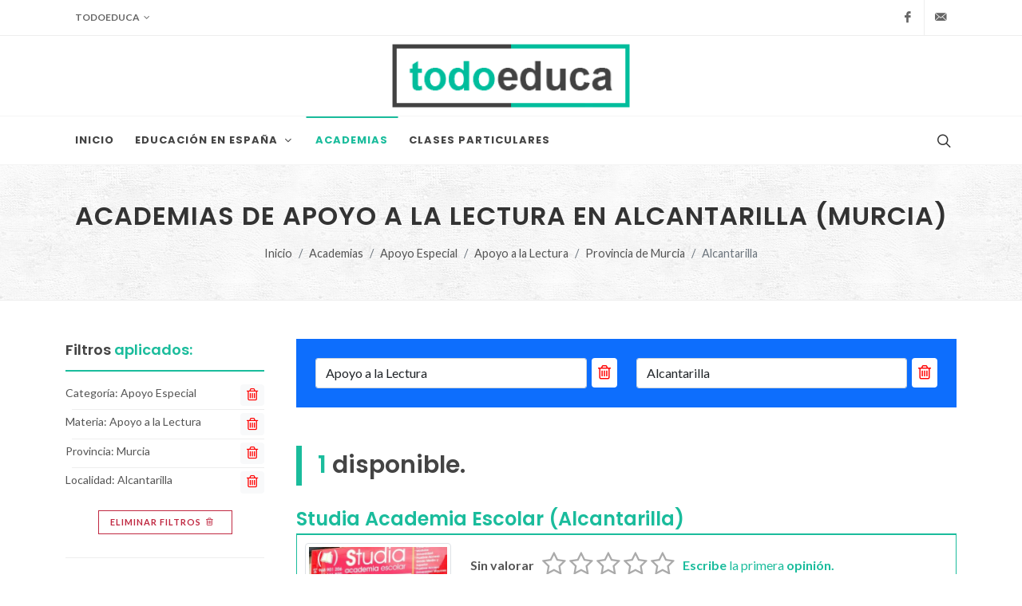

--- FILE ---
content_type: text/html; charset=UTF-8
request_url: https://todoeduca.com/academias/apoyo-lectura/alcantarilla-murcia/
body_size: 29250
content:
<!--

 ·▄▄▄▄         ▐ ▄
██▪ ██ ▪     •█▌▐█
▐█· ▐█▌ ▄█▀▄ ▐█▐▐▌
██. ██ ▐█▌.▐▌██▐█▌
▀▀▀▀▀•  ▀█▄▀▪▀▀ █▪

-->
<!DOCTYPE html>
<html dir="ltr" lang="es-ES">
<head>
			
		<!-- Google tag (gtag.js) -->
		<script async src="https://www.googletagmanager.com/gtag/js?id=G-QZHX3KME85"></script>
		<script>
			window.dataLayer = window.dataLayer || [];
			function gtag(){dataLayer.push(arguments);}
			gtag('js', new Date());

			gtag('config', 'G-QZHX3KME85');
		</script>
		
				<script async src="https://pagead2.googlesyndication.com/pagead/js/adsbygoogle.js?client=ca-pub-0552623059866121" crossorigin="anonymous"></script>
		<meta charset="utf-8" />
	<meta http-equiv="content-type" content="text/html; charset=utf-8" />
	<meta name="author" content="Don" />

	<link href="https://fonts.googleapis.com/css?family=Lato:300,400,400i,700|Poppins:300,400,500,600,700|PT+Serif:400,400i&display=swap" rel="stylesheet" type="text/css" />
		<link href="https://todoeduca.com/recursos/all/all.css?te-v=04542a41e" rel="stylesheet" type="text/css" />
		
	<meta name="viewport" content="width=device-width, initial-scale=1" />
	<title>Academias de Apoyo a la Lectura en Alcantarilla (Murcia) | Todoeduca</title>
	<meta name="description" content="Encuentra la academia de Apoyo a la Lectura que más se ajuste a tus necesidades." />

		<link rel="apple-touch-icon" sizes="180x180" href="/apple-touch-icon.png">
	<link rel="icon" type="image/png" sizes="32x32" href="/favicon-32x32.png">
	<link rel="icon" type="image/png" sizes="16x16" href="/favicon-16x16.png">
	<link rel="manifest" href="/site.webmanifest">
	<link rel="mask-icon" href="/safari-pinned-tab.svg" color="#5bbad5">
	<meta name="msapplication-TileColor" content="#da532c">
	<meta name="theme-color" content="#ffffff">

	<link rel="canonical" href="https://todoeduca.com/academias/apoyo-lectura/alcantarilla-murcia/" />
	<meta name="robots" content="INDEX,FOLLOW" />
	<script>
		// Frame-busting to prevent site from being loaded within a frame without permission (click-jacking)
		if (window.top !== window.self) {
			window.top.location.replace(window.self.location.href);
		}
	</script>
</head>
<body class="stretched page-transition side-panel-left side-push-panel" data-loader="10">
			<div class="body-overlay d-lg-none"></div>
		<div id="side-panel" class="d-lg-none">
			<div id="side-panel-trigger-close" class="side-panel-trigger">
				<a href="#"><i class="icon-line-cross"></i></a>
			</div>
			<div class="side-panel-wrap">
				













	<div class="widget clearfix pt-0 mt-0">
	<div class="fancy-title title-bottom-border">
					<h3><span>Filtrar</span> academias <span>por:</span></h3>
			</div>
	<nav class="nav-tree mb-0">
		<ul>
			
			<li class="sub-menu seccion_filtros_SP_M seccion_filtros_SP_M_estudios" id="li_estudios_SP_M">
																							<a role="button" class="pb-0">
				<i class="icon-buffer"></i>
				Categorías
				<span class="text-danger">*</span>
			</a>
											
	
																			<ul class="con-borde" style="border-bottom: 0;">
				<li>
					<input class="input-filtro" id="input_text_filtro_categorias_SP_M" type="text" placeholder="¿Qué buscas?">
				</li>
			</ul>
			<ul class="con-borde limitar-alto scroll">
																														<li data-name="Idiomas Alemán Árabe Bosnio Castellano Catalán Checo Chino Coreano Danés Eslovaco Español para extranjeros Francés Gallego Holandés Húngaro Inglés Italiano Japonés Lenguaje de signos Noruego Polaco Portugués Rumano Ruso Sueco Valenciano Vasco/Euskera Latín Griego Turco Hebreo Búlgaro Hindi Serbio Vietnamita Indonesio Croata Finés Tailandés" data-keywords=" alemania arabia bosnia lengua lenguaje español cataluña checoslovaquia china mandarin corea coreana dinamarca eslovaquia castellano lengua lenguaje francia lenguas lenguajes galicia lenguas lenguajes holanda lenguas lenguajes hungria lenguas lenguajes inglaterra lenguas lenguajes italia lenguas lenguajes japon lenguas lenguajes braille ciegos ciegas lectura leer lenguas lenguajes noruega lenguas lenguajes polonia lenguas lenguajes portugal lenguas lenguajes rumania lenguas lenguajes rusia lenguas lenguajes suecia lenguas lenguajes valencia lenguas lenguajes pais vasco lenguas lenguajes eusquera croacia finlandia tailandia" class=" categorias_filtrables_SP_M">
													<a href="https://todoeduca.com/academias/idiomas/alcantarilla-murcia/">
														<div class="link-icon-left">
									<i class="icon-language"></i>
								</div>
								<div class="link-icon-right">
									Idiomas
									<span class="extra-info">(2)</span>
								</div>
								<div class="clear"></div>
							</a>
					</li>
																														<li data-name="Preparación de Exámenes CAE Certificate in Advanced English CPE Certificate Proficiency in English FCE First Certificate in English Preparación para el examen de Graduado en ESO Pruebas de acceso Preparación para la Selectividad (EVAU-EBAU) Preparación de exámenes en general B1 PET KET Key English Test de la Universidad de Cambridge Trinity College Permisos de conducir TOELF IELTS DELF SAT DELE GMAT" data-keywords="estudios estudiar concentracion habitos ayuda examen prueba acceso ingles certificado certificado ingles certificado idiomas ingles ayuda organizacion disposicion aprendizaje preliminar disposicion organizacion planificacion repaso refuerzo examinar preliminar organizacion refuerzo repaso estudio estudiar examinar estudio estudiar organizacion preliminar ingles ingles idiomas ingles extranjeros lenguas extranjeras conducir coche autobus camion mercancias trafico" class=" categorias_filtrables_SP_M">
													<a href="https://todoeduca.com/academias/preparacion-examenes/alcantarilla-murcia/">
														<div class="link-icon-left">
									<i class="icon-line-paper"></i>
								</div>
								<div class="link-icon-right">
									Preparación de Exámenes
									<span class="extra-info">(2)</span>
								</div>
								<div class="clear"></div>
							</a>
					</li>
																														<li data-name="Refuerzo Refuerzo Educativo Ciclos Formativos Bachillerato Primaria ESO Técnicas de Estudio Estudios Universitarios Educación para Adultos" data-keywords=" asistencia refuerzo estudio estudiar deberes tareas trabajos enseñanzas formacion profesional fp f.p f.p. secundaria enseñanza repaso refuerzo ayuda deberes refuerzo repaso refuerzo deberes ayuda repaso la eso e.s.o. ayuda refuerzo estrategias procedimientos aprendizaje lectura escuchar ayuda estudiar refuerzo desarrollar desarrollo profundizar adultos ayuda mayores" class=" categorias_filtrables_SP_M">
													<a href="https://todoeduca.com/academias/refuerzo/alcantarilla-murcia/">
														<div class="link-icon-left">
									<i class="icon-user-graduate"></i>
								</div>
								<div class="link-icon-right">
									Refuerzo
									<span class="extra-info">(2)</span>
								</div>
								<div class="clear"></div>
							</a>
					</li>
																														<li data-name="Apoyo Especial Audición y Lenguaje Problemas de Aprendizaje TDAH Trastorno por Déficit de Atención Apoyo a la Lectura Apoyo a la Escritura Pedagogía Logopedia Foniatría Apoyo Psicológico Superdotación y altas capacidades Autismo Mindfulness Atención a personas dependientes" data-keywords="ayuda refuerzo respaldo asistencia lengua aprendizaje entender lectura escuchar refuerzo ayuda deberes repaso dudas dificultades refuerzo ayuda asistencias carencias dificultades leer comprension audiciones lenguajes escribir letra leer caligrafia grafia redaccion expresion pedagogo didactica educacion logopeda sonido habla vocalizar sicologo psicologo pisicologo sicologia pisicologia superdotado superdotada aptitud aptitudes alto capacidad intelectual cociente coeficiente autistas tea trastornos autistico psicológicos esquizofrenia neurologico espectro dificultad aprendizaje atencion plena, psicoterapia, meditacion." class=" categorias_filtrables_SP_M current">
													<a href="https://todoeduca.com/academias/apoyo-especial/alcantarilla-murcia/">
														<div class="link-icon-left">
									<i class="icon-hands-helping"></i>
								</div>
								<div class="link-icon-right">
									Apoyo Especial
									<span class="extra-info">(1)</span>
								</div>
								<div class="clear"></div>
							</a>
					</li>
																														<li data-name="Ciencias Sociales Ciencias Políticas Derecho Matemáticas Aplicadas Psicología Ciencias Sociales en General Geografía Sociología Antropología Arqueología" data-keywords="historia acontecimientos politica geografia comunitario internacionales sociologia sociales juridicas leyes defensa judicial juez abogados abogadas fiscal puras elementales probabilidad calculo ecuaciones operaciones personalidad mentales conducta comportamiento consciencia inconsciencia sociologia sociedad historia colectivo humanidad ubicaciones superficie geografico peninsula explorar sociales comunidad colectivo sociedades sociedad cultura comunidad arqueologo indiana jones indyana indy" class=" categorias_filtrables_SP_M">
													<a href="https://todoeduca.com/academias/ciencias-sociales/alcantarilla-murcia/">
														<div class="link-icon-left">
									<i class="icon-world"></i>
								</div>
								<div class="link-icon-right">
									Ciencias Sociales
									<span class="extra-info">(1)</span>
								</div>
								<div class="clear"></div>
							</a>
					</li>
																														<li data-name="Ciencias y Tecnología Álgebra Biología Bioquímica Dibujo técnico Electrotecnia Electricidad Electrónica Estadística Física Geología Geometría Matemáticas Ciencias Naturales Probabilidad Química Topografía Ciencias Mecánica Tecnología Etología Imagen y Sonido Ciencias Ambientales Ingeniería Anatomía Genética Termodinámica Grafología Agronomía Arquitectura" data-keywords=" cuentas ecuaciones numeros algebraico naturaleza naturales botanica genetica biologo biologico grasas vitaminas minerales molecula biomedica esbozo croquis esquema delinear grafico resistencia electromagnetismo conductores electronica electronico electrico electrica energia corriente alta tension conduccion ingenieria circuitos circuito integrado analisis interpretacion claculo registro porcentaje espacio laboratorio mecanica composicion estructura tierra rocas volcanes terremotos planos poligonos poliedros perpendiculares paralelas compas figuras geometricas ciencias calculos analiticas propiedades factores biologia naturaleza biologa biologo flora fauna azar posibilidad hipotesis hipotetico probable reacciones estructura materia energia moleculas moleculares tierra mapas topografico superficie tecnologico tecnica mecanico ciencia fisica movimiento mecanicos mecanicas tecnica ciencia maquinas artefactos energia herramientas animales comportamiento mascotas perros gatos fauna caninos caninas electronica audiovisual percepcion idea medio ambiente ecologia contaminacion clima climatico cuerpo huesos musculos gen adn arn cromosoma clon dolly temperatura grados calor frio escritura escribir campo agrario explotacion agronomo ecologia forestal naturaleza agricola arqutect plano edificio obra" class=" categorias_filtrables_SP_M">
													<a href="https://todoeduca.com/academias/ciencias-tecnologia/alcantarilla-murcia/">
														<div class="link-icon-left">
									<i class="icon-calculator"></i>
								</div>
								<div class="link-icon-right">
									Ciencias y Tecnología
									<span class="extra-info">(1)</span>
								</div>
								<div class="clear"></div>
							</a>
					</li>
																														<li data-name="Economía y Empresa Administración de Empresas Contabilidad Economía Fiscalidad Marketing Nóminas y contratos Prevención de riesgos laborales Tributación Secretariado Finanzas Asesoría Econometría Macroeconomía Matemáticas y Dirección Financiera" data-keywords=" oficina gerencia direccion gestion sociedad social administracion tesoreria cuentas hacienda ahorro riqueza renta bienes economico pensiones impuestos economia renta ganancias administracion consumidores demanda publicidad sueldo paga retrubucion convenio compromiso preparacion predisposicion salud laboral peligros tributo derecho ingresos administracion gastos capital secretario secretaria auxiliar administracion administrativo mecanografia administrar financiero financiera financiado direccion asesora administracion gestion cuentas finanzas impuesto" class=" categorias_filtrables_SP_M">
													<a href="https://todoeduca.com/academias/economia-empresa/alcantarilla-murcia/">
														<div class="link-icon-left">
									<i class="icon-graph"></i>
								</div>
								<div class="link-icon-right">
									Economía y Empresa
									<span class="extra-info">(1)</span>
								</div>
								<div class="clear"></div>
							</a>
					</li>
																														<li data-name="Humanidades Filosofía Historia Latín y Griego Lengua Castellana y Literatura Sociales Humanidades en general Escritura Lectura Teología Lengua Catalana y Literatura Lengua Gallega y Literatura" data-keywords="letras cultura humanismo filosofia ciencia metafisica doctrina filosofica filosofico cronologia acontecimientos biografias documentos pasado lenguas lenguajes grecia lenguas lenguajes español letras humanidades palabra poesia literario castellano sociologia sociedad historia colectivo humanidad humanidad conocimiento cultura humanismo transcripcion grafologia criptografia escribir letras escrito leer religion dios dioses cristianismo catalan gallego" class=" categorias_filtrables_SP_M">
													<a href="https://todoeduca.com/academias/humanidades/alcantarilla-murcia/">
														<div class="link-icon-left">
									<i class="icon-book-reader"></i>
								</div>
								<div class="link-icon-right">
									Humanidades
									<span class="extra-info">(1)</span>
								</div>
								<div class="clear"></div>
							</a>
					</li>
																														<li data-name="Informática Autocad Diseño gráfico Ofimática Programación Bases de Datos Iniciación a la informática Iniciación a Internet Diseño Web Informática en General Linux Robótica Modelado 3D Edición audiovisual Animación 3D Photoshop Diseño Industrial Revit Desarrollo de Videojuegos Catia Cypecad Archicad Inteligencia Artificial" data-keywords="electronica word ofimatica informacion comunicacion internet wifi diseño grafico delineante delineacion delinear diseñar modelar proyectar fotoshop photoshop potoshop photosop gimp 3dstudio 3d studio office excel word access aces acces power point libre office hoja calculo base de datos procesador textos texto presentacion microsoft windos windows orientacion objetos programa analista java delphi php base datos registro puntero c++ cobol pascal desarrollo aplicacion ejecutable desarrollar web plataforma codigo fuente compila almacenamiento informacion mysql sqlserver postgresql plsql pgsql tablas datos oracle registro informatica word excel office power point internet ordenador ofimatica cpu software hadrware componentes linux ubuntu debian suse mint internet html explorador google navegador correo e-mail email buscador webmaster desarrollo desarrollador php mysql javascript html asp aspx internet paginas photoshop portal informatica internet ordenador program codigo windows windos linux ubuntu debian navegar correo email mail e-mail grabar bajar descarga linux debian ubuntu mint apache sistema operativo suse centos robot instalacion construccion electronica electricidad ingenieria control artificial maquina automata animatronica impresora 3d diseño sketchup 3dsmax mudbox freecad solid works video audio editar montar cine cine animar dibujo edicion montar retocar foto fotografia retoque diseño modelado industria piezas arquitectura ingenieria diseño godot juegos 3d 2d animacion diseño unity unreal engine gamesalad gdevelop stencyl gamemaker ingenieria diseño analisis calculo estructura dimensionado estructura edificacion obra civil modelado construccion arquitectura interiorismo edificio virtual robot robotica" class=" categorias_filtrables_SP_M">
													<a href="https://todoeduca.com/academias/informatica/alcantarilla-murcia/">
														<div class="link-icon-left">
									<i class="icon-laptop-code"></i>
								</div>
								<div class="link-icon-right">
									Informática
									<span class="extra-info">(1)</span>
								</div>
								<div class="clear"></div>
							</a>
					</li>
																														<li data-name="Preparación de Oposiciones Oposiciones a la Administración Oposiciones a  los Cuerpos de Seguridad Oposiciones a Educación Oposiciones a Justicia Oposiciones a Sanidad Oposiciones en General Test Psicotécnicos" data-keywords="temarios exposiciones laboral funcionarios oficina gerencia direccion gestion policia guardia guarda porteria trafico pedagogia enseñanza docencia profesor derecho sociedad civilizacion civilizado sentencia juez fiscal salud higiene sanitarios sanitarias medicina medicos farmacias farmaceuticos examenes preparacion temarios exposiciones test psicotec tests psicotec examen psicotec" class=" categorias_filtrables_SP_M">
													<a href="https://todoeduca.com/academias/preparacion-oposiciones/alcantarilla-murcia/">
														<div class="link-icon-left">
									<i class="icon-group"></i>
								</div>
								<div class="link-icon-right">
									Preparación de Oposiciones
									<span class="extra-info">(1)</span>
								</div>
								<div class="clear"></div>
							</a>
					</li>
																														<li data-name="Arte Arte Contemporáneo Cine y Audiovisuales Teatro Dibujo y Pintura Escultura Fotografía Historia del Arte Arte en General Artes Escénicas Joyería Historia de las Artes Decorativas Arte y Antigüedades Arte del Grabado Arte del Modelado" data-keywords="pincel cuadro obra abstracto pintura moderna moderno pintar television interpretacion criticas critico producciones produccion audio representacion escenario escenografia dramaturgia dramatico funcion espectaculo teatral pintar pintor sombrear pincel cuadros bocetos esculpir escultor modelar tallar cincelar retratos fotos fotografos imagenes captar estetica museos pasado estilos interpretacion teatro representar representacion cine joyas diseños esculpir tallar diseñar diamantes arte decoracion decorativo decoraciones decorar arte antiguo antigua antiguedad antigüedad viejo vieja arte serigrafia lamina esculpir cincelar  fototipia fotograbado huecograbado litografiar moldes esmalte torno ceramica" class="inactive_link categorias_filtrables_SP_M">
													<a role="banner">
														<div class="link-icon-left">
									<i class="icon-paint-brush"></i>
								</div>
								<div class="link-icon-right">
									Arte
									<span class="extra-info">(0)</span>
								</div>
								<div class="clear"></div>
							</a>
					</li>
																														<li data-name="Deporte y Salud Aerobic Ajedrez Artes Marciales Defensa Personal Equitación Escalada Esgrima Esquí Futbol Golf Mantenimiento Físico Fitness Natación Náutica Padel Patinaje Ping Pong Meditación y Relajación Tenis Deporte y Salud en General Pilates Yoga Tai Chi Baloncesto Boxeo Entrenamiento Personal" data-keywords="ejercicio fisico musculos resistencia fisica salud bienestar ejercicio fisico destreza lucha ejercicio defensa ataque proteccion ataques montar caballo potro yegua trotar ejercicio fisico montañas escalar trepar cima lucha espadas defensa ataque nieve esquies esquiar ejercicio balon campo futbolistas jugar porteria juego ejercicio pelotas palo ejercicio forma conservacion ejercicio fisico resistencia musculacion agua bañador piscina nadador ejercicio navegacion marina navegar pilotar marineria marinero raqueta juego diversion recreo entretenimiento distracciones descansos patines juego diversion recreo entretenimiento distracciones descansos juego diversion recreo entretenimiento distracciones descansos ejercicios antiestres tranquilizar relax aliviar tensiones meditacion relajacion raquetas ejercicio juego red pelotas ejercicios fisico practicar relajacion meditacion meditacion relajacion canasta aro contacto entrenado personal" class="inactive_link categorias_filtrables_SP_M">
													<a role="banner">
														<div class="link-icon-left">
									<i class="icon-heart1"></i>
								</div>
								<div class="link-icon-right">
									Deporte y Salud
									<span class="extra-info">(0)</span>
								</div>
								<div class="clear"></div>
							</a>
					</li>
																														<li data-name="Desarrollo Profesional Oratoria y Comunicación Inteligencia Emocional Liderazgo y Coaching Orientación Profesional" data-keywords=" elocuencia retorica dialectica labia mensajes escritos conexion transmisiones emocion intelecto lider team jefe coach" class="inactive_link categorias_filtrables_SP_M">
													<a role="banner">
														<div class="link-icon-left">
									<i class="icon-line-trending-up"></i>
								</div>
								<div class="link-icon-right">
									Desarrollo Profesional
									<span class="extra-info">(0)</span>
								</div>
								<div class="clear"></div>
							</a>
					</li>
																														<li data-name="Música y Baile Acordeón Baile Bajo Ballet Bateria Canto Contrabajo Danza Edición de Partituras Fagot Clarinete Flauta Guitarra Iniciación Musical Jazz Lenguaje Musical Solfeo Oboe Música Piano Producción Musical Saxofón Sevillanas y Flamenco Trompeta Violín Violonchelo Teclado y Órgano Electrónicos Composición y Dirección de Orquesta Armonía y Análisis Musical Flauta Travesera Percusión Viola Salsa Zumba Ukelele Danza del Vientre Arpa Armónica Pole Dance Pro Tools Banjo Clavecín Mandolina Trombón Cajón Flamenco Trompa Musicoterapia" data-keywords="musicos bailarines baile instrumentos banda grupo orquesta aire viento fuelle instrumento musical bailar bailarínes zapateo coreografia cuerdas instrumento electrica musical danza clasico clasica tutu danzarin baile solfeo instrumento baquetas bombo ritmo percusion tambor musical voz entonacion intrumento musical cuerda arco coreografia baile ritmo baile bailar musicales confeccionar editar instrumentos musicales viento madera instrumento musical viento madera intrumentos musicales viento madera intrumentos musicales cuerdas pulsada lenguaje solfeo pentagrama musical moderno americano solfeo musicales pentagrama lenguajes lenguaje musicales musica pentagrama notas instrumentos musicales viento madera instrumentos musicales cuerda percutida teclado teclas musica discografica creacion  productor instrumentos musicales viento madera bailes tablado zapatear zapateado danza bailar instrumentos musicales viento metal instrumentos musicales cuerdas frotadas instrumentos musicales cuerdas frotada musicales intrumentos tecla piano electrica electrico director directores dirigir componer escribir musica notas finale batuta banda acordes sonatas formas analizar armonizar partituras musica componer composicion lied tambor bateria baile bailar minion exotic barra edicion musica" class="inactive_link categorias_filtrables_SP_M">
													<a role="banner">
														<div class="link-icon-left">
									<i class="icon-music"></i>
								</div>
								<div class="link-icon-right">
									Música y Baile
									<span class="extra-info">(0)</span>
								</div>
								<div class="clear"></div>
							</a>
					</li>
																														<li data-name="Oficios y Profesiones Cocina Costura y Punto Jardinería Magia Manualidades Juegos de Mesa y Casinos Cartas y Naipes Oficios y Profesiones en General Terapias Alternativas Alimentación Medio Ambiente Aviación y Eeronáutica Peluquería Azafata de Vuelo Formación Militar Modelos Decoración e Interiorismo Moda Seguridad Privada Encaje de Bolillos Terapias Naturales Corte y Confección Peluquería Canina Conducción Mecánica y Electricidad del Automóvil Mecanografía Soldadura Protocolo y Organización de Eventos Mantenimiento de Instalaciones Títulos Náuticos de Recreo Socorrismo Formación Ocupacional Piloto de Drones Maquillaje y Estética Preparación al Parto Educación Canina Turismo y Hostelería Tarot" data-keywords="profesion trabajo oficio profesional especialidades cocinar cocinero cocinera comida chef coser modista modisto tejer aguja hilo bordar cosido cosida prenda plantas cultivo plantacion floricultura juego diversion recreo entretenimiento distracciones descansos juego diversion recreo entretenimiento distracciones descansos diversiones recreo distracciones entretenimientos descansos casino crupier ruleta apostar apuesta juego diversion recreo entretenimiento distracciones descansos carta black jack poker baraja casino cartas baraja adivinacion mazo recreo diversion actividades juego diversion recreo entretenimiento distracciones descansos tratamiento terapeutica alimentos dieta regimen alimenticio sociedad naturaleza agua tierra aire flora fauna desastres urbanizacion contaminacion aviones pilotos pilotar aereo aerea navegacion aerostacion aeropuerto peinados peinar look estilos pelos viajes viajar asistencia auxiliar ayudante ejercito soldados mili alistarse combatiente espejo pasarela moda modista maquillaje estetica diseño decoradores adornos modista modisto diseñador diseñadora confeccion vigilantes seguridad vigilancias escoltas coser textil bobinas lino seda lana puntillas tela salud naturaleza kinesiologia reflexsologia quiromasaje reiki pnl aromaterapia sastreria artesanales industrial estilismo tocados orma patronaje patronage escalado prendas costura coser punto moda modisto modista hilo animales mascotas perros gatos fauna caninos caninas moda peinados peinar estetica conducir coche auto chofer transporte permiso mercancia amaxofobia carretillero mecanico mecanica moto coche motos coches electricidad auto electronica electronico motocicleta motocicletas escribir, maquina, pulsaciones soldaduras soldador soldadores juntas fiestas bodas recepciones mantenimientos, conservaciones patrón capitán per titulin navegación embarcaciones yate recreo ayuda, ayudante, auxiliar, vigilante, cuidador, sanitario, salvavidas, rescate, rescatador ocupacion promocion dron piloto pilotaje vuelo vigilancia aereo vehiculo maquilla nacimiento bebe niño niña niñe nacer dar a luz perro guia entrenamiento perra viaje comida bar copas hotel vacacion ocio nocturno cartas baraja naipe adivinacion mazo" class="inactive_link categorias_filtrables_SP_M">
													<a role="banner">
														<div class="link-icon-left">
									<i class="icon-line-tool"></i>
								</div>
								<div class="link-icon-right">
									Oficios y Profesiones
									<span class="extra-info">(0)</span>
								</div>
								<div class="clear"></div>
							</a>
					</li>
																														<li data-name="Sanidad Veterinaria Sanidad en General Optometría Medicina Enfermería Emergencias Sanitarias Fisioterapia Quiromasaje" data-keywords="salud medico enfermero emergencia terapia animales mascotas enfermedades ganadero salud medico gatos perros perrito gatito salud higiene sanitarios sanitarias medicina medicos farmacias farmaceuticos curar dolor rehabilita ojos optica vision vista graduacion medic doctor hospital salud sanidad curar sana enferm salud curar hospital sanidad enferm cuidado centro salud hospital ambulancia salud curar centro salud enferm recuperacion fisica rehabilita terapia curar terapia muscul piel dolor paciente calmar curar" class="inactive_link categorias_filtrables_SP_M">
													<a role="banner">
														<div class="link-icon-left">
									<i class="icon-briefcase-medical"></i>
								</div>
								<div class="link-icon-right">
									Sanidad
									<span class="extra-info">(0)</span>
								</div>
								<div class="clear"></div>
							</a>
					</li>
								<li class="categorias_filtrables_SP_M_ultimo d-none center">
					<span class="text-danger fw-bold">No hay resultados</span>
				</li>
			</ul>
		</li>
	
			
			<li class="sub-menu seccion_filtros_SP_M seccion_filtros_SP_M_ensenanzas" id="li_ensenanzas_SP_M">
																				
			<a role="button" class="link-icon-link-if-submenu pb-0">
				<div class="link-icon-left">
					<i class="icon-hands-helping"></i>
				</div>
				<div class="link-icon-right">
					Materia
											<span style="font-size: 0.8em;" class="fw-medium">
							(Cat.: Apoyo Especial)
						</span>
										<span class="text-danger">*</span>
					<i class="icon-angle-down"></i>
				</div>
				<div class="clear"></div>
			</a>
											
	
																			<ul class="con-borde" style="border-bottom: 0">
				<li>
					<input class="input-filtro" id="input_text_filtro_ensenanzas_SP_M" type="text" placeholder="¿Qué buscas?">
				</li>
			</ul>
			<ul class="con-borde limitar-alto scroll">
																														<li data-name="Apoyo a la Lectura" data-keywords="leer comprension audiciones lenguajes" class=" ensenanzas_filtrables_SP_M current">
													<a href="https://todoeduca.com/academias/apoyo-lectura/alcantarilla-murcia/">
													Apoyo a la Lectura
							<span class="extra-info">(1)</span>
						</a>
					</li>
																														<li data-name="Problemas de Aprendizaje" data-keywords="refuerzo ayuda deberes repaso dudas dificultades" class=" ensenanzas_filtrables_SP_M">
													<a href="https://todoeduca.com/academias/problemas-aprendizaje/alcantarilla-murcia/">
													Problemas de Aprendizaje
							<span class="extra-info">(1)</span>
						</a>
					</li>
																														<li data-name="TDAH Trastorno por Déficit de Atención" data-keywords="refuerzo ayuda asistencias carencias dificultades" class=" ensenanzas_filtrables_SP_M">
													<a href="https://todoeduca.com/academias/tdah-trastorno-deficit-atencion/alcantarilla-murcia/">
													TDAH Trastorno por Déficit de Atención
							<span class="extra-info">(1)</span>
						</a>
					</li>
																														<li data-name="Apoyo a la Escritura" data-keywords="escribir letra leer caligrafia grafia redaccion expresion" class="inactive_link ensenanzas_filtrables_SP_M">
													<a role="banner">
													Apoyo a la Escritura
							<span class="extra-info">(0)</span>
						</a>
					</li>
																														<li data-name="Apoyo Psicológico" data-keywords="sicologo psicologo pisicologo sicologia pisicologia" class="inactive_link ensenanzas_filtrables_SP_M">
													<a role="banner">
													Apoyo Psicológico
							<span class="extra-info">(0)</span>
						</a>
					</li>
																														<li data-name="Atención a personas dependientes" data-keywords="" class="inactive_link ensenanzas_filtrables_SP_M">
													<a role="banner">
													Atención a personas dependientes
							<span class="extra-info">(0)</span>
						</a>
					</li>
																														<li data-name="Audición y Lenguaje" data-keywords="lengua aprendizaje entender lectura escuchar" class="inactive_link ensenanzas_filtrables_SP_M">
													<a role="banner">
													Audición y Lenguaje
							<span class="extra-info">(0)</span>
						</a>
					</li>
																														<li data-name="Autismo" data-keywords="autistas tea trastornos autistico psicológicos esquizofrenia neurologico espectro dificultad aprendizaje" class="inactive_link ensenanzas_filtrables_SP_M">
													<a role="banner">
													Autismo
							<span class="extra-info">(0)</span>
						</a>
					</li>
																														<li data-name="Foniatría" data-keywords="sonido habla vocalizar" class="inactive_link ensenanzas_filtrables_SP_M">
													<a role="banner">
													Foniatría
							<span class="extra-info">(0)</span>
						</a>
					</li>
																														<li data-name="Logopedia" data-keywords="logopeda" class="inactive_link ensenanzas_filtrables_SP_M">
													<a role="banner">
													Logopedia
							<span class="extra-info">(0)</span>
						</a>
					</li>
																														<li data-name="Mindfulness" data-keywords="atencion plena, psicoterapia, meditacion." class="inactive_link ensenanzas_filtrables_SP_M">
													<a role="banner">
													Mindfulness
							<span class="extra-info">(0)</span>
						</a>
					</li>
																														<li data-name="Pedagogía" data-keywords="pedagogo didactica educacion" class="inactive_link ensenanzas_filtrables_SP_M">
													<a role="banner">
													Pedagogía
							<span class="extra-info">(0)</span>
						</a>
					</li>
																														<li data-name="Superdotación y altas capacidades" data-keywords="superdotado superdotada aptitud aptitudes alto capacidad intelectual cociente coeficiente" class="inactive_link ensenanzas_filtrables_SP_M">
													<a role="banner">
													Superdotación y altas capacidades
							<span class="extra-info">(0)</span>
						</a>
					</li>
								<li class="ensenanzas_filtrables_SP_M_ultimo d-none center">
					<span class="text-danger fw-bold">No hay resultados</span>
				</li>
			</ul>
		</li>
	
			
			<li class="sub-menu mt-3 seccion_filtros_SP_M seccion_filtros_SP_M_provincias" id="li_provincias_SP_M">
																							<a role="button" class="pb-0">
				<i class="icon-map"></i>
				Provincia
				<span class="text-danger">*</span>
			</a>
											
	
																	<ul class="con-borde" style="border-bottom: 0">
					<li>
						<input class="input-filtro" id="input_text_filtro_provincias_SP_M" type="text" placeholder="Busca una provincia.">
					</li>
				</ul>
						<ul class="con-borde limitar-alto scroll">
																														<li data-name="A Coruña" data-keywords="La Coruña" class=" provincias_filtrables_SP_M">
													<a href="https://todoeduca.com/academias/apoyo-lectura/provincia-a-coruna/">
													A Coruña
							<span class="extra-info">(4)</span>
						</a>
					</li>
																														<li data-name="Albacete" data-keywords="" class=" provincias_filtrables_SP_M">
													<a href="https://todoeduca.com/academias/apoyo-lectura/provincia-albacete/">
													Albacete
							<span class="extra-info">(3)</span>
						</a>
					</li>
																														<li data-name="Alicante" data-keywords="Alacant" class=" provincias_filtrables_SP_M">
													<a href="https://todoeduca.com/academias/apoyo-lectura/provincia-alicante/">
													Alicante
							<span class="extra-info">(20)</span>
						</a>
					</li>
																														<li data-name="Almería" data-keywords="" class=" provincias_filtrables_SP_M">
													<a href="https://todoeduca.com/academias/apoyo-lectura/provincia-almeria/">
													Almería
							<span class="extra-info">(6)</span>
						</a>
					</li>
																														<li data-name="Araba" data-keywords="Álava" class=" provincias_filtrables_SP_M">
													<a href="https://todoeduca.com/academias/apoyo-lectura/provincia-araba/">
													Araba
							<span class="extra-info">(1)</span>
						</a>
					</li>
																														<li data-name="Asturias" data-keywords="" class=" provincias_filtrables_SP_M">
													<a href="https://todoeduca.com/academias/apoyo-lectura/provincia-asturias/">
													Asturias
							<span class="extra-info">(12)</span>
						</a>
					</li>
																														<li data-name="Badajoz" data-keywords="" class=" provincias_filtrables_SP_M">
													<a href="https://todoeduca.com/academias/apoyo-lectura/provincia-badajoz/">
													Badajoz
							<span class="extra-info">(4)</span>
						</a>
					</li>
																														<li data-name="Barcelona" data-keywords="" class=" provincias_filtrables_SP_M">
													<a href="https://todoeduca.com/academias/apoyo-lectura/provincia-barcelona/">
													Barcelona
							<span class="extra-info">(28)</span>
						</a>
					</li>
																														<li data-name="Bizkaia" data-keywords="Vizcaya" class=" provincias_filtrables_SP_M">
													<a href="https://todoeduca.com/academias/apoyo-lectura/provincia-bizkaia/">
													Bizkaia
							<span class="extra-info">(6)</span>
						</a>
					</li>
																														<li data-name="Cáceres" data-keywords="" class=" provincias_filtrables_SP_M">
													<a href="https://todoeduca.com/academias/apoyo-lectura/provincia-caceres/">
													Cáceres
							<span class="extra-info">(1)</span>
						</a>
					</li>
																														<li data-name="Cádiz" data-keywords="" class=" provincias_filtrables_SP_M">
													<a href="https://todoeduca.com/academias/apoyo-lectura/provincia-cadiz/">
													Cádiz
							<span class="extra-info">(11)</span>
						</a>
					</li>
																														<li data-name="Cantabria" data-keywords="" class=" provincias_filtrables_SP_M">
													<a href="https://todoeduca.com/academias/apoyo-lectura/provincia-cantabria/">
													Cantabria
							<span class="extra-info">(6)</span>
						</a>
					</li>
																														<li data-name="Castellón" data-keywords="Castelló" class=" provincias_filtrables_SP_M">
													<a href="https://todoeduca.com/academias/apoyo-lectura/provincia-castellon/">
													Castellón
							<span class="extra-info">(4)</span>
						</a>
					</li>
																														<li data-name="Ciudad Real" data-keywords="" class=" provincias_filtrables_SP_M">
													<a href="https://todoeduca.com/academias/apoyo-lectura/provincia-ciudad-real/">
													Ciudad Real
							<span class="extra-info">(4)</span>
						</a>
					</li>
																														<li data-name="Córdoba" data-keywords="" class=" provincias_filtrables_SP_M">
													<a href="https://todoeduca.com/academias/apoyo-lectura/provincia-cordoba/">
													Córdoba
							<span class="extra-info">(11)</span>
						</a>
					</li>
																														<li data-name="Cuenca" data-keywords="" class=" provincias_filtrables_SP_M">
													<a href="https://todoeduca.com/academias/apoyo-lectura/provincia-cuenca/">
													Cuenca
							<span class="extra-info">(1)</span>
						</a>
					</li>
																														<li data-name="Gipuzkoa" data-keywords="Guipúzcoa" class=" provincias_filtrables_SP_M">
													<a href="https://todoeduca.com/academias/apoyo-lectura/provincia-gipuzkoa/">
													Gipuzkoa
							<span class="extra-info">(14)</span>
						</a>
					</li>
																														<li data-name="Granada" data-keywords="" class=" provincias_filtrables_SP_M">
													<a href="https://todoeduca.com/academias/apoyo-lectura/provincia-granada/">
													Granada
							<span class="extra-info">(11)</span>
						</a>
					</li>
																														<li data-name="Guadalajara" data-keywords="" class=" provincias_filtrables_SP_M">
													<a href="https://todoeduca.com/academias/apoyo-lectura/provincia-guadalajara/">
													Guadalajara
							<span class="extra-info">(6)</span>
						</a>
					</li>
																														<li data-name="Huelva" data-keywords="" class=" provincias_filtrables_SP_M">
													<a href="https://todoeduca.com/academias/apoyo-lectura/provincia-huelva/">
													Huelva
							<span class="extra-info">(4)</span>
						</a>
					</li>
																														<li data-name="Huesca" data-keywords="" class=" provincias_filtrables_SP_M">
													<a href="https://todoeduca.com/academias/apoyo-lectura/provincia-huesca/">
													Huesca
							<span class="extra-info">(1)</span>
						</a>
					</li>
																														<li data-name="Illes Balears" data-keywords="Islas Baleares" class=" provincias_filtrables_SP_M">
													<a href="https://todoeduca.com/academias/apoyo-lectura/provincia-illes-balears/">
													Illes Balears
							<span class="extra-info">(3)</span>
						</a>
					</li>
																														<li data-name="Jaén" data-keywords="" class=" provincias_filtrables_SP_M">
													<a href="https://todoeduca.com/academias/apoyo-lectura/provincia-jaen/">
													Jaén
							<span class="extra-info">(6)</span>
						</a>
					</li>
																														<li data-name="La Rioja" data-keywords="" class=" provincias_filtrables_SP_M">
													<a href="https://todoeduca.com/academias/apoyo-lectura/provincia-la-rioja/">
													La Rioja
							<span class="extra-info">(2)</span>
						</a>
					</li>
																														<li data-name="Las Palmas" data-keywords="" class=" provincias_filtrables_SP_M">
													<a href="https://todoeduca.com/academias/apoyo-lectura/provincia-las-palmas/">
													Las Palmas
							<span class="extra-info">(7)</span>
						</a>
					</li>
																														<li data-name="León" data-keywords="" class=" provincias_filtrables_SP_M">
													<a href="https://todoeduca.com/academias/apoyo-lectura/provincia-leon/">
													León
							<span class="extra-info">(7)</span>
						</a>
					</li>
																														<li data-name="Lugo" data-keywords="" class=" provincias_filtrables_SP_M">
													<a href="https://todoeduca.com/academias/apoyo-lectura/provincia-lugo/">
													Lugo
							<span class="extra-info">(1)</span>
						</a>
					</li>
																														<li data-name="Madrid" data-keywords="" class=" provincias_filtrables_SP_M">
													<a href="https://todoeduca.com/academias/apoyo-lectura/provincia-madrid/">
													Madrid
							<span class="extra-info">(50)</span>
						</a>
					</li>
																														<li data-name="Málaga" data-keywords="" class=" provincias_filtrables_SP_M">
													<a href="https://todoeduca.com/academias/apoyo-lectura/provincia-malaga/">
													Málaga
							<span class="extra-info">(28)</span>
						</a>
					</li>
																														<li data-name="Murcia" data-keywords="" class=" provincias_filtrables_SP_M current">
													<a href="https://todoeduca.com/academias/apoyo-lectura/provincia-murcia/">
													Murcia
							<span class="extra-info">(9)</span>
						</a>
					</li>
																														<li data-name="Navarra" data-keywords="" class=" provincias_filtrables_SP_M">
													<a href="https://todoeduca.com/academias/apoyo-lectura/provincia-navarra/">
													Navarra
							<span class="extra-info">(11)</span>
						</a>
					</li>
																														<li data-name="Ourense" data-keywords="Orense" class=" provincias_filtrables_SP_M">
													<a href="https://todoeduca.com/academias/apoyo-lectura/provincia-ourense/">
													Ourense
							<span class="extra-info">(2)</span>
						</a>
					</li>
																														<li data-name="Pontevedra" data-keywords="" class=" provincias_filtrables_SP_M">
													<a href="https://todoeduca.com/academias/apoyo-lectura/provincia-pontevedra/">
													Pontevedra
							<span class="extra-info">(8)</span>
						</a>
					</li>
																														<li data-name="Salamanca" data-keywords="" class=" provincias_filtrables_SP_M">
													<a href="https://todoeduca.com/academias/apoyo-lectura/provincia-salamanca/">
													Salamanca
							<span class="extra-info">(4)</span>
						</a>
					</li>
																														<li data-name="Santa Cruz de Tenerife" data-keywords="" class=" provincias_filtrables_SP_M">
													<a href="https://todoeduca.com/academias/apoyo-lectura/provincia-santa-cruz-de-tenerife/">
													Santa Cruz de Tenerife
							<span class="extra-info">(3)</span>
						</a>
					</li>
																														<li data-name="Sevilla" data-keywords="" class=" provincias_filtrables_SP_M">
													<a href="https://todoeduca.com/academias/apoyo-lectura/provincia-sevilla/">
													Sevilla
							<span class="extra-info">(32)</span>
						</a>
					</li>
																														<li data-name="Soria" data-keywords="" class=" provincias_filtrables_SP_M">
													<a href="https://todoeduca.com/academias/apoyo-lectura/provincia-soria/">
													Soria
							<span class="extra-info">(1)</span>
						</a>
					</li>
																														<li data-name="Tarragona" data-keywords="" class=" provincias_filtrables_SP_M">
													<a href="https://todoeduca.com/academias/apoyo-lectura/provincia-tarragona/">
													Tarragona
							<span class="extra-info">(1)</span>
						</a>
					</li>
																														<li data-name="Teruel" data-keywords="" class=" provincias_filtrables_SP_M">
													<a href="https://todoeduca.com/academias/apoyo-lectura/provincia-teruel/">
													Teruel
							<span class="extra-info">(1)</span>
						</a>
					</li>
																														<li data-name="Toledo" data-keywords="" class=" provincias_filtrables_SP_M">
													<a href="https://todoeduca.com/academias/apoyo-lectura/provincia-toledo/">
													Toledo
							<span class="extra-info">(13)</span>
						</a>
					</li>
																														<li data-name="Valencia" data-keywords="" class=" provincias_filtrables_SP_M">
													<a href="https://todoeduca.com/academias/apoyo-lectura/provincia-valencia/">
													Valencia
							<span class="extra-info">(22)</span>
						</a>
					</li>
																														<li data-name="Valladolid" data-keywords="" class=" provincias_filtrables_SP_M">
													<a href="https://todoeduca.com/academias/apoyo-lectura/provincia-valladolid/">
													Valladolid
							<span class="extra-info">(3)</span>
						</a>
					</li>
																														<li data-name="Zamora" data-keywords="" class=" provincias_filtrables_SP_M">
													<a href="https://todoeduca.com/academias/apoyo-lectura/provincia-zamora/">
													Zamora
							<span class="extra-info">(1)</span>
						</a>
					</li>
																														<li data-name="Zaragoza" data-keywords="" class=" provincias_filtrables_SP_M">
													<a href="https://todoeduca.com/academias/apoyo-lectura/provincia-zaragoza/">
													Zaragoza
							<span class="extra-info">(4)</span>
						</a>
					</li>
																														<li data-name="Ávila" data-keywords="" class="inactive_link provincias_filtrables_SP_M">
													<a role="banner">
													Ávila
							<span class="extra-info">(0)</span>
						</a>
					</li>
																														<li data-name="Burgos" data-keywords="" class="inactive_link provincias_filtrables_SP_M">
													<a role="banner">
													Burgos
							<span class="extra-info">(0)</span>
						</a>
					</li>
																														<li data-name="Ceuta" data-keywords="" class="inactive_link provincias_filtrables_SP_M">
													<a role="banner">
													Ceuta
							<span class="extra-info">(0)</span>
						</a>
					</li>
																														<li data-name="Girona" data-keywords="Gerona" class="inactive_link provincias_filtrables_SP_M">
													<a role="banner">
													Girona
							<span class="extra-info">(0)</span>
						</a>
					</li>
																														<li data-name="Lleida" data-keywords="Lérida" class="inactive_link provincias_filtrables_SP_M">
													<a role="banner">
													Lleida
							<span class="extra-info">(0)</span>
						</a>
					</li>
																														<li data-name="Melilla" data-keywords="" class="inactive_link provincias_filtrables_SP_M">
													<a role="banner">
													Melilla
							<span class="extra-info">(0)</span>
						</a>
					</li>
																														<li data-name="Palencia" data-keywords="" class="inactive_link provincias_filtrables_SP_M">
													<a role="banner">
													Palencia
							<span class="extra-info">(0)</span>
						</a>
					</li>
																														<li data-name="Segovia" data-keywords="" class="inactive_link provincias_filtrables_SP_M">
													<a role="banner">
													Segovia
							<span class="extra-info">(0)</span>
						</a>
					</li>
								<li class="provincias_filtrables_SP_M_ultimo d-none center">
					<span class="text-danger fw-bold">No hay resultados</span>
				</li>
			</ul>
		</li>
	
			
			<li class="sub-menu seccion_filtros_SP_M seccion_filtros_SP_M_localidades" id="li_localidades_SP_M">
																							<a role="button" class="pb-0">
				<i class="icon-map-marked-alt"></i>
				Localidad
				<span class="text-danger">*</span>
			</a>
											
	
																	<ul class="con-borde" style="border-bottom: 0">
					<li>
						<input class="input-filtro" id="input_text_filtro_localidades_SP_M" type="text" placeholder="Busca una localidad.">
					</li>
				</ul>
						<ul class="con-borde limitar-alto scroll">
																														<li data-name="Alcantarilla" data-keywords="" class=" localidades_filtrables_SP_M current">
													<a href="https://todoeduca.com/academias/apoyo-lectura/alcantarilla-murcia/">
													Alcantarilla
							<span class="extra-info">(1)</span>
						</a>
					</li>
																														<li data-name="Cartagena" data-keywords="" class=" localidades_filtrables_SP_M">
													<a href="https://todoeduca.com/academias/apoyo-lectura/cartagena-murcia/">
													Cartagena
							<span class="extra-info">(1)</span>
						</a>
					</li>
																														<li data-name="Lorca" data-keywords="" class=" localidades_filtrables_SP_M">
													<a href="https://todoeduca.com/academias/apoyo-lectura/lorca-murcia/">
													Lorca
							<span class="extra-info">(2)</span>
						</a>
					</li>
																														<li data-name="Molina de Segura" data-keywords="" class=" localidades_filtrables_SP_M">
													<a href="https://todoeduca.com/academias/apoyo-lectura/molina-de-segura-murcia/">
													Molina de Segura
							<span class="extra-info">(1)</span>
						</a>
					</li>
																														<li data-name="Murcia" data-keywords="" class=" localidades_filtrables_SP_M">
													<a href="https://todoeduca.com/academias/apoyo-lectura/murcia-capital/">
													Murcia
							<span class="extra-info">(3)</span>
						</a>
					</li>
																														<li data-name="Torre-Pacheco" data-keywords="" class=" localidades_filtrables_SP_M">
													<a href="https://todoeduca.com/academias/apoyo-lectura/torre-pacheco-murcia/">
													Torre-Pacheco
							<span class="extra-info">(1)</span>
						</a>
					</li>
																														<li data-name="Águilas" data-keywords="" class="inactive_link localidades_filtrables_SP_M">
													<a role="banner">
													Águilas
							<span class="extra-info">(0)</span>
						</a>
					</li>
																														<li data-name="Alberca de las Torres" data-keywords="" class="inactive_link localidades_filtrables_SP_M">
													<a role="banner">
													Alberca de las Torres
							<span class="extra-info">(0)</span>
						</a>
					</li>
																														<li data-name="Caravaca de la Cruz" data-keywords="" class="inactive_link localidades_filtrables_SP_M">
													<a role="banner">
													Caravaca de la Cruz
							<span class="extra-info">(0)</span>
						</a>
					</li>
																														<li data-name="Churra (Murcia)" data-keywords="" class="inactive_link localidades_filtrables_SP_M">
													<a role="banner">
													Churra (Murcia)
							<span class="extra-info">(0)</span>
						</a>
					</li>
																														<li data-name="Cieza" data-keywords="" class="inactive_link localidades_filtrables_SP_M">
													<a role="banner">
													Cieza
							<span class="extra-info">(0)</span>
						</a>
					</li>
																														<li data-name="El Palmar o Lugar de Don Juan" data-keywords="" class="inactive_link localidades_filtrables_SP_M">
													<a role="banner">
													El Palmar o Lugar de Don Juan
							<span class="extra-info">(0)</span>
						</a>
					</li>
																														<li data-name="La Ñora" data-keywords="" class="inactive_link localidades_filtrables_SP_M">
													<a role="banner">
													La Ñora
							<span class="extra-info">(0)</span>
						</a>
					</li>
																														<li data-name="Mazarrón" data-keywords="" class="inactive_link localidades_filtrables_SP_M">
													<a role="banner">
													Mazarrón
							<span class="extra-info">(0)</span>
						</a>
					</li>
																														<li data-name="San Javier" data-keywords="" class="inactive_link localidades_filtrables_SP_M">
													<a role="banner">
													San Javier
							<span class="extra-info">(0)</span>
						</a>
					</li>
																														<li data-name="San Pedro del Pinatar" data-keywords="" class="inactive_link localidades_filtrables_SP_M">
													<a role="banner">
													San Pedro del Pinatar
							<span class="extra-info">(0)</span>
						</a>
					</li>
																														<li data-name="Santa Ana" data-keywords="" class="inactive_link localidades_filtrables_SP_M">
													<a role="banner">
													Santa Ana
							<span class="extra-info">(0)</span>
						</a>
					</li>
								<li class="localidades_filtrables_SP_M_ultimo d-none center">
					<span class="text-danger fw-bold">No hay resultados</span>
				</li>
			</ul>
		</li>
	
		</ul>
	</nav>
	</div>

 	
										<div class="widget clearfix pt-4 mt-6">
			<div class="fancy-title title-bottom-border mb-3">
				<h4>Filtros <span>aplicados:</span></h4>
			</div>
												<div class="clearfix">
						<div class="float-start text-size-xs" style="width:calc(100% - 35px);">
							Categoría: Apoyo Especial
													</div>
						<div class="float-end" style="width: 35px;">
							<span class="badge bg-light float-end">
								<a rel="nofollow" href="https://todoeduca.com/academias/alcantarilla-murcia/" style="font-size: 1.5em;color: red">
									<i title="Eliminar filtro." class="icon-trash2"></i>
								</a>
							</span>
						</div>
						<div class="clear"></div>
					</div>
												<div class="divider my-1"></div>
									<div class="clearfix">
						<div class="float-start text-size-xs" style="width:calc(100% - 35px);">
							Materia: Apoyo a la Lectura
													</div>
						<div class="float-end" style="width: 35px;">
							<span class="badge bg-light float-end">
								<a rel="nofollow" href="https://todoeduca.com/academias/apoyo-especial/alcantarilla-murcia/" style="font-size: 1.5em;color: red">
									<i title="Eliminar filtro." class="icon-trash2"></i>
								</a>
							</span>
						</div>
						<div class="clear"></div>
					</div>
												<div class="divider my-1"></div>
									<div class="clearfix">
						<div class="float-start text-size-xs" style="width:calc(100% - 35px);">
							Provincia: Murcia
													</div>
						<div class="float-end" style="width: 35px;">
							<span class="badge bg-light float-end">
								<a rel="nofollow" href="https://todoeduca.com/academias/apoyo-lectura/" style="font-size: 1.5em;color: red">
									<i title="Eliminar filtro." class="icon-trash2"></i>
								</a>
							</span>
						</div>
						<div class="clear"></div>
					</div>
												<div class="divider my-1"></div>
									<div class="clearfix">
						<div class="float-start text-size-xs" style="width:calc(100% - 35px);">
							Localidad: Alcantarilla
													</div>
						<div class="float-end" style="width: 35px;">
							<span class="badge bg-light float-end">
								<a rel="nofollow" href="https://todoeduca.com/academias/apoyo-lectura/provincia-murcia/" style="font-size: 1.5em;color: red">
									<i title="Eliminar filtro." class="icon-trash2"></i>
								</a>
							</span>
						</div>
						<div class="clear"></div>
					</div>
										<div class="center mt-3">
					<a href="https://todoeduca.com/academias/" class="button button-mini button-border button-border-thin button-red">
						Eliminar filtros						<i class="icon-trash2"></i>
					</a>
				</div>
					</div>
	

<div class="widget clearfix pt-4 mt-4">
							
		<div class="div-adsense-block p-1 w-100 border border-light" id="mobile2737366799">
			<!-- 410-academias-filtros-2 -->
			<ins class="center adsbygoogle"
				style="display:block;"
				data-ad-client="ca-pub-0552623059866121"
				data-ad-slot="2737366799"
				data-ad-format="horizontal,rectangle"
				data-full-width-responsive="false"></ins>
		</div>
		<script>
			if (document.readyState != "loading"){
				var cargar=TEisMobile();
				if(cargar){
					try{
						(adsbygoogle = window.adsbygoogle || []).push({});
					}catch (e) {
						console.log("Falla: 410-academias-filtros-2. Slot: 2737366799");
						console.log(e);
					}
				}
			} else {
				document.addEventListener("DOMContentLoaded", function(){
					var cargar=TEisMobile();
					if(cargar){
						try{
							(adsbygoogle = window.adsbygoogle || []).push({});
						}catch (e) {
							console.log("Falla: 410-academias-filtros-2. Slot: 2737366799");
							console.log(e);
						}
					}else{
						donJS("#mobile2737366799").getElement().remove();
					}
				});
			}
		</script>
</div>

			</div>
		</div>
		<div id="wrapper" class="clearfix">
					<div id="top-bar">
	<div class="container clearfix">
		<div class="row justify-content-between">
			<div class="col-12 col-md-auto mx-0">
				<div class="top-links" data-class-xs="border-bottom-0" data-class-sm="border-bottom-0">
					<ul class="top-links-container">

						<li class="top-links-item">
							<a role="button" class="te-img-btn d-lg-none p-0 pe-3"><img src="https://todoeduca.com/recursos/imgs/logo.png" alt="todoeduca" style="height: 44px"></a>
							<a role="button" class="d-none d-lg-block">Todoeduca</a>
							<ul class="top-links-sub-menu w-auto">
								<li class="top-links-item"><a href="https://todoeduca.com/">Inicio</a></li>
								<li class="top-links-item"><a href="https://todoeduca.com/mapa-web/">Mapa Web</a></li>
								<li class="top-links-item"><a rel="nofollow" href="https://todoeduca.com/enlaces/">Enlaces de interés</a></li>
								<li class="top-links-item"><a rel="nofollow" href="https://todoeduca.com/empresa/contacto/">Contacto</a></li>
							</ul>
						</li>

						
					</ul>
				</div>
			</div>
			<div class="col-12 col-md-auto d-none d-md-block">
				<ul id="top-social">
					<li><a target="_blank" href="https://www.facebook.com/todoeduca/" class="si-facebook"><span class="ts-icon"><i class="icon-facebook"></i></span><span class="ts-text">Facebook</span></a></li>
										<li><a rel="nofollow" href="https://todoeduca.com/empresa/contacto/" class="si-email3"><span class="ts-icon"><i class="icon-email3"></i></span><span class="ts-text">Contacta</span></a></li>
				</ul>
			</div>
		</div>
	</div>
</div>

							<header id="header" class="header-size-sm" data-mobile-sticky="true">

	<div class="container d-none d-lg-block">
		<div class="header-row">
			<div id="logo" class="mx-auto">
				<a href="https://todoeduca.com/" class="standard-logo" data-dark-logo="https://todoeduca.com/recursos/imgs/logo.png"><img src="https://todoeduca.com/recursos/imgs/logo.png" alt="todoeduca"></a>
				<a href="https://todoeduca.com/" class="retina-logo" data-dark-logo="https://todoeduca.com/recursos/imgs/logo-2x.png"><img src="https://todoeduca.com/recursos/imgs/logo-2x.png" alt="todoeduca"></a>
			</div>
		</div>
	</div>

	<div id="header-wrap" class="border-top border-f5">
		<div class="container">
			<div class="header-row justify-content-between flex-row-reverse flex-lg-row">

				<div class="header-misc">
											<div id="top-search" class="header-misc-icon">
							<a href="#" id="top-search-trigger"><i class="icon-line-search"></i><i class="icon-line-cross"></i></a>
						</div>
									</div>

				<div id="primary-menu-trigger">
					<svg class="svg-trigger" viewBox="0 0 100 100"><path d="m 30,33 h 40 c 3.722839,0 7.5,3.126468 7.5,8.578427 0,5.451959 -2.727029,8.421573 -7.5,8.421573 h -20"></path><path d="m 30,50 h 40"></path><path d="m 70,67 h -40 c 0,0 -7.5,-0.802118 -7.5,-8.365747 0,-7.563629 7.5,-8.634253 7.5,-8.634253 h 20"></path></svg>
				</div>

				<nav class="primary-menu style-6 with-arrows">
					<ul class="menu-container">
						<li class="menu-item">
							<a class="menu-link" href="https://todoeduca.com/"><div>Inicio</div></a>
						</li>

						<li class="menu-item">
							<a rel="nofollow" href="#" onclick="return false;" class="menu-link"><div>Educación en España</div></a>
							<ul class="sub-menu-container">
								<li class="menu-item">
									<a class="menu-link" href="https://todoeduca.com/centros/"><div><i class="icon-school"></i>Centros por nivel</div></a>
								</li>
								<li class="menu-item">
									<a class="menu-link" href="https://todoeduca.com/centros/#provincias"><div><i class="icon-map"></i>Centros por provincia</div></a>
								</li>
								<li class="menu-item">
									<a class="menu-link" href="https://todoeduca.com/centros/estudios/"><div><i class="icon-user-graduate"></i>Por Estudios</div></a>
								</li>
								<li class="menu-item">
									<a class="menu-link" href="https://todoeduca.com/centros/especialidades/"><div><i class="icon-cogs1"></i>Por Especialidades</div></a>
								</li>
							</ul>
						</li>

						<li class="menu-item current">
							<a class="menu-link" href="https://todoeduca.com/academias/"><div>academias</div></a>
						</li>

						<li class="menu-item">
							<a class="menu-link" href="https://todoeduca.com/clases-particulares/"><div>clases particulares</div></a>
						</li>

						
						
					</ul>
				</nav>

									<div id="google-search">
						<div class="container clearfix">
							<div id="buscador_google_cabecera" class="top-search-form"></div>
						</div>
					</div>
				
			</div>
		</div>
	</div>

	<div class="header-wrap-clone"></div>

</header>

							<section id="page-title" class="page-title-center page-title-pattern py-5">
	<div class="container clearfix">
		<h1>Academias de Apoyo a la Lectura en Alcantarilla (Murcia)</h1>
						<ol class="breadcrumb">
																			<li class="breadcrumb-item"><a href="https://todoeduca.com/">Inicio</a></li>
																				<li class="breadcrumb-item"><a href="https://todoeduca.com/academias/">Academias</a></li>
																				<li class="breadcrumb-item"><a href="https://todoeduca.com/academias/apoyo-especial/">Apoyo Especial</a></li>
																				<li class="breadcrumb-item"><a href="https://todoeduca.com/academias/apoyo-lectura/">Apoyo a la Lectura</a></li>
																				<li class="breadcrumb-item"><a href="https://todoeduca.com/academias/apoyo-lectura/provincia-murcia/">Provincia de Murcia</a></li>
																				<li class="breadcrumb-item active" aria-current="page">Alcantarilla</li>
									</ol>
			</div>
</section>

								<div id="page-menu" class="d-lg-none " data-mobile-sticky="true">
	<div id="page-menu-wrap">
		<div class="container">
			<div class="page-menu-row">

				
			</div>
							<div class="page-menu-row filtros-negros">
					
																																																																																		<a id="pm_filtro_nivel" href="#" class="button button-mini button-circle button-black side-panel-trigger">
															<i class="icon-hands-helping"></i>
														Apoyo a la Lectura
															<span class="badge bg-danger">2</span>
													</a>
					
																																																																																<a id="pm_filtro_donde" href="#" class="button button-mini button-circle button-black side-panel-trigger">
						<i class="icon-map-marked-alt"></i>
						Alcantarilla
													<span class="badge bg-danger">2</span>
											</a>

									</div>
					</div>
	</div>
</div>

		
				<section id="content">
			<div class="content-wrap py-5">
				<div class="container clearfix">
											<div class="row gutter-40 col-mb-80">
							<div class="postcontent col-lg-9 order-lg-last">
																	<div class="container p-4 bg-primary mb-5">
	<div class="row">
		<div class="col-12 col-md-6 bg-primary pb-4 pb-md-0" id="kia">
																														<div class="float-start text-size-xs" style="width:calc(100% - 38px);">
					<input value="Apoyo a la Lectura" id="br-input-search-que" type="text" class="form-control" placeholder="¿Qué materia?">
				</div>
				<div class="float-end" style="width: 35px;">
					<span class="badge bg-white float-end p-2">
						<a rel="nofollow" href="https://todoeduca.com/academias/alcantarilla-murcia/" style="font-size: 1.7em;color: red">
							<i title="Eliminar filtro." class="icon-trash2"></i>
						</a>
					</span>
				</div>
				<div class="clear"></div>
			
			<div id="br-div-search-que" class="d-none position-absolute bg-white border-width-1 border-primary border-solid scroll"
			     style="z-index:100;width:calc(100% - 23px);height: 175px; border-top: none !important;" >
			</div>
		</div>
		<div class="col-12 col-md-6">
																														<div class="float-start text-size-xs" style="width:calc(100% - 38px);">
					<input value="Alcantarilla" id="br-input-search-donde" type="text" class="form-control" placeholder="¿Dónde?">
				</div>
				<div class="float-end" style="width: 35px;">
					<span class="badge bg-white float-end p-2">
						<a rel="nofollow" href="https://todoeduca.com/academias/apoyo-lectura/" style="font-size: 1.7em;color: red">
							<i title="Eliminar filtro." class="icon-trash2"></i>
						</a>
					</span>
				</div>
				<div class="clear"></div>
			
			<div id="br-div-search-donde" class="d-none position-absolute bg-white border-width-1 border-primary border-solid scroll"
			     style="z-index:100;width: calc(100% - 23px);height: 175px; border-top: none !important;" >
			</div>
		</div>
	</div>
</div>


<div class="row">
		<div class="col-sm-12">
			<div class="title-block mb-4">
			<h2>
																																						<span>1</span>
					disponible.
							</h2>
					</div>
	</div>
	</div>

					
		
		
		<div class="row">
			<div class="col-12">
				<div class="fancy-title title-bottom-border mb-0">
																																							<h3 class="mb-0 p-0"><a href="https://todoeduca.com/academias/studia-academia-escolar-alcantarilla/"> Studia Academia Escolar (Alcantarilla)</a></h3>
				</div>
			</div>
		</div>
		<div class="row">
			<div class="col-12">
				<div class="caja-elemento-listado">
					<div class="row">
						<div class="col-12">
							<div class="row">
								<div class="col-12 col-md-3 text-center">
																			<a title="Ver centro" href="https://todoeduca.com/academias/studia-academia-escolar-alcantarilla/">
											<img alt="Imagen" class="w-100 img-thumbnail mb-3" src="https://todoeduca.com/te-recursos/imgs/center_img/2015_10/71549_6_5626bed805b4e2.58371189.jpg">
										</a>
																	</div>
								<div class="col-12 col-md-9">
									<div class="row">
																					<div class="col-12">
																									<div class="float-start mt-3">
														<strong>Sin valorar</strong>
													</div>
													<div class="float-start ms-2 me-2">
														<input type="hidden" id="input-71549" data-show-clear="false" data-show-caption="false" class="rating" value="0" data-size="md" data-readonly="true">
													</div>
													<div class="float-start mt-3">
														<a onclick="window.location='https://todoeduca.com/academias/studia-academia-escolar-alcantarilla/#opiniones';return false;" href="https://todoeduca.com/academias/studia-academia-escolar-alcantarilla/#opiniones">
															<strong>Escribe</strong> la primera <strong>opinión.</strong>
														</a>
													</div>
													<div class="clear"></div>
																							</div>
											<div class="col-12">
												<hr>
											</div>
																																									<div class="col-12">
																					<strong>Dirección:</strong>
											<br>
											Calle Nona 6,
											Alcantarilla
											(Murcia)
																							<br>
												<strong>C.P.:</strong>
												30820
																					</div>
									</div>
								</div>
							</div>
						</div>
						<div class="col-12">
							<hr>
						</div>
						<div class="col-12">
							<nav class="navbar navbar-expand-md navbar-light bg-light">
								<div class="container-fluid">
									<a href="https://todoeduca.com/academias/studia-academia-escolar-alcantarilla/" class="button button-blue d-md-none"><i class="icon-circle-arrow-right"></i>Ver</a>

									<button class="navbar-toggler collapsed" type="button" data-bs-toggle="collapse" data-bs-target="#navbarSupportedContent_71549" aria-controls="navbarSupportedContent" aria-expanded="false" aria-label="Submenú">
										<span class="navbar-toggler-icon"></span>
									</button>

									<div class="collapse navbar-collapse" id="navbarSupportedContent_71549" style="">
										<ul class="navbar-nav me-auto">
											<li class="nav-item">
												<a onclick="window.location='https://todoeduca.com/academias/studia-academia-escolar-alcantarilla/#oferta';return false;" href="https://todoeduca.com/academias/studia-academia-escolar-alcantarilla/#oferta" class="button button-border button-border-thin button-blue px-3" style="text-transform: none;">
													<i class="icon-graduation-cap"></i>
													Oferta
													<span class="badge bg-info">54</span>
												</a>
											</li>
																							<li class="nav-item">
													<a onclick="window.location='https://todoeduca.com/academias/studia-academia-escolar-alcantarilla/#opiniones';return false;" href="https://todoeduca.com/academias/studia-academia-escolar-alcantarilla/#opiniones" class="button button-border button-border-thin button-blue px-3" style="text-transform: none;">
														<i class="icon-comments"></i>
														Opiniones
																																																																							<span class="badge bg-danger">0</span>
													</a>
												</li>
																						<li class="nav-item">
												<a onclick="window.location='https://todoeduca.com/academias/studia-academia-escolar-alcantarilla/#imagenes';return false;" href="https://todoeduca.com/academias/studia-academia-escolar-alcantarilla/#imagenes" class="button button-border button-border-thin button-blue px-3" style="text-transform: none;">
													<i class="icon-picture"></i>
													Imágenes
																																																																		<span class="badge bg-danger">0</span>
												</a>
											</li>
											<li class="nav-item">
												<a onclick="window.location='https://todoeduca.com/academias/studia-academia-escolar-alcantarilla/#videos';return false;" href="https://todoeduca.com/academias/studia-academia-escolar-alcantarilla/#videos" class="button button-border button-border-thin button-blue px-3" style="text-transform: none;">
													<i class="icon-video"></i>
													Vídeos
																																																																		<span class="badge bg-danger">0</span>
												</a>
											</li>
										</ul>
									</div>
								</div>
							</nav>
						</div>
													<div class="col-12">
								<div id="mapa_contenedor_boton_id_71549" class="text-center mt-2">
									<button data-centronombre=" Studia Academia Escolar (Alcantarilla)" data-idcontendorboton="mapa_contenedor_boton_id_71549"
									        data-idcontenedormapa="mapa_contenedor_mapa_id_71549" data-idmapa="mapid_71549"
									        style="background:url('https://todoeduca.com/recursos/imgs/mapa_fondo_boton_50pc.jpg') no-repeat center"
									        class="boton-ver-mapa-listado button button-border button-border-thin button-fill fill-from-right button-blue">
										<i class="icon-map-marker2"></i>
										<span>Ver mapa</span>
									</button>
								</div>
								<div id="mapa_contenedor_mapa_id_71549" class="d-none">
									<div class="divider divider-rounded divider-center my-2"><i class="icon-map-marker"></i></div>

									<div id="mapid_71549" data-latitud="37.9706111"
									     data-longitud="-1.212981500000069" data-zoom="15"
									     class="mx-auto" style="width:95%;height:300px;z-index:0"></div>
								</div>
							</div>
											</div>
				</div>
			</div>
		</div>

			



															</div>
							<div class="sidebar col-lg-3 d-none d-lg-block nobottommargin clearfix">
								<div class="sidebar-widgets-wrap">
									












 	
			 							<div class="widget clearfix ">
			<div class="fancy-title title-bottom-border mb-3">
				<h4>Filtros <span>aplicados:</span></h4>
			</div>
												<div class="clearfix">
						<div class="float-start text-size-xs" style="width:calc(100% - 35px);">
							Categoría: Apoyo Especial
													</div>
						<div class="float-end" style="width: 35px;">
							<span class="badge bg-light float-end">
								<a rel="nofollow" href="https://todoeduca.com/academias/alcantarilla-murcia/" style="font-size: 1.5em;color: red">
									<i title="Eliminar filtro." class="icon-trash2"></i>
								</a>
							</span>
						</div>
						<div class="clear"></div>
					</div>
												<div class="divider my-1"></div>
									<div class="clearfix">
						<div class="float-start text-size-xs" style="width:calc(100% - 35px);">
							Materia: Apoyo a la Lectura
													</div>
						<div class="float-end" style="width: 35px;">
							<span class="badge bg-light float-end">
								<a rel="nofollow" href="https://todoeduca.com/academias/apoyo-especial/alcantarilla-murcia/" style="font-size: 1.5em;color: red">
									<i title="Eliminar filtro." class="icon-trash2"></i>
								</a>
							</span>
						</div>
						<div class="clear"></div>
					</div>
												<div class="divider my-1"></div>
									<div class="clearfix">
						<div class="float-start text-size-xs" style="width:calc(100% - 35px);">
							Provincia: Murcia
													</div>
						<div class="float-end" style="width: 35px;">
							<span class="badge bg-light float-end">
								<a rel="nofollow" href="https://todoeduca.com/academias/apoyo-lectura/" style="font-size: 1.5em;color: red">
									<i title="Eliminar filtro." class="icon-trash2"></i>
								</a>
							</span>
						</div>
						<div class="clear"></div>
					</div>
												<div class="divider my-1"></div>
									<div class="clearfix">
						<div class="float-start text-size-xs" style="width:calc(100% - 35px);">
							Localidad: Alcantarilla
													</div>
						<div class="float-end" style="width: 35px;">
							<span class="badge bg-light float-end">
								<a rel="nofollow" href="https://todoeduca.com/academias/apoyo-lectura/provincia-murcia/" style="font-size: 1.5em;color: red">
									<i title="Eliminar filtro." class="icon-trash2"></i>
								</a>
							</span>
						</div>
						<div class="clear"></div>
					</div>
										<div class="center mt-3">
					<a href="https://todoeduca.com/academias/" class="button button-mini button-border button-border-thin button-red">
						Eliminar filtros						<i class="icon-trash2"></i>
					</a>
				</div>
					</div>
	

																<div class="widget clearfix pt-4 mt-4">
																						
		<div class="div-adsense-block p-1 w-100 border border-light" id="desktop6676611801">
			<!-- 410-academias-filtros-1 -->
			<ins class="center adsbygoogle"
				style="display:block;"
				data-ad-client="ca-pub-0552623059866121"
				data-ad-slot="6676611801"
				data-ad-format="horizontal,rectangle"
				data-full-width-responsive="false"></ins>
		</div>
		<script>
			if (document.readyState != "loading"){
				var cargar=TEisDesktop();
				if(cargar){
					try{
						(adsbygoogle = window.adsbygoogle || []).push({});
					}catch (e) {
						console.log("Falla: 410-academias-filtros-1. Slot: 6676611801");
						console.log(e);
					}
				}
			} else {
				document.addEventListener("DOMContentLoaded", function(){
					var cargar=TEisDesktop();
					if(cargar){
						try{
							(adsbygoogle = window.adsbygoogle || []).push({});
						}catch (e) {
							console.log("Falla: 410-academias-filtros-1. Slot: 6676611801");
							console.log(e);
						}
					}else{
						donJS("#desktop6676611801").getElement().remove();
					}
				});
			}
		</script>
			</div>
			
 	<div class="widget clearfix pt-4 mt-4">
	<div class="fancy-title title-bottom-border">
					<h3><span>Filtrar</span> academias <span>por:</span></h3>
			</div>
	<nav class="nav-tree mb-0">
		<ul>
			
			<li class="sub-menu seccion_filtros_SB_M seccion_filtros_SB_M_estudios" id="li_estudios_SB_M">
																							<a role="button" class="pb-0">
				<i class="icon-buffer"></i>
				Categorías
				<span class="text-danger">*</span>
			</a>
											
			<div class="mb-2">
						<a title="Eliminar filtro." class="enlace-quitar-filtro-menu text-danger ps-0 pt-0" href="https://todoeduca.com/academias/alcantarilla-murcia/">
				<i class="icon-line-corner-down-right m-0"></i>
				Apoyo Especial
				<i class="icon-trash2 m-0"></i>
			</a>
		</div>
	
																			<ul class="con-borde" style="border-bottom: 0;">
				<li>
					<input class="input-filtro" id="input_text_filtro_categorias_SB_M" type="text" placeholder="¿Qué buscas?">
				</li>
			</ul>
			<ul class="con-borde limitar-alto scroll">
																														<li data-name="Idiomas Alemán Árabe Bosnio Castellano Catalán Checo Chino Coreano Danés Eslovaco Español para extranjeros Francés Gallego Holandés Húngaro Inglés Italiano Japonés Lenguaje de signos Noruego Polaco Portugués Rumano Ruso Sueco Valenciano Vasco/Euskera Latín Griego Turco Hebreo Búlgaro Hindi Serbio Vietnamita Indonesio Croata Finés Tailandés" data-keywords=" alemania arabia bosnia lengua lenguaje español cataluña checoslovaquia china mandarin corea coreana dinamarca eslovaquia castellano lengua lenguaje francia lenguas lenguajes galicia lenguas lenguajes holanda lenguas lenguajes hungria lenguas lenguajes inglaterra lenguas lenguajes italia lenguas lenguajes japon lenguas lenguajes braille ciegos ciegas lectura leer lenguas lenguajes noruega lenguas lenguajes polonia lenguas lenguajes portugal lenguas lenguajes rumania lenguas lenguajes rusia lenguas lenguajes suecia lenguas lenguajes valencia lenguas lenguajes pais vasco lenguas lenguajes eusquera croacia finlandia tailandia" class=" categorias_filtrables_SB_M">
													<a href="https://todoeduca.com/academias/idiomas/alcantarilla-murcia/">
														<div class="link-icon-left">
									<i class="icon-language"></i>
								</div>
								<div class="link-icon-right">
									Idiomas
									<span class="extra-info">(2)</span>
								</div>
								<div class="clear"></div>
							</a>
					</li>
																														<li data-name="Preparación de Exámenes CAE Certificate in Advanced English CPE Certificate Proficiency in English FCE First Certificate in English Preparación para el examen de Graduado en ESO Pruebas de acceso Preparación para la Selectividad (EVAU-EBAU) Preparación de exámenes en general B1 PET KET Key English Test de la Universidad de Cambridge Trinity College Permisos de conducir TOELF IELTS DELF SAT DELE GMAT" data-keywords="estudios estudiar concentracion habitos ayuda examen prueba acceso ingles certificado certificado ingles certificado idiomas ingles ayuda organizacion disposicion aprendizaje preliminar disposicion organizacion planificacion repaso refuerzo examinar preliminar organizacion refuerzo repaso estudio estudiar examinar estudio estudiar organizacion preliminar ingles ingles idiomas ingles extranjeros lenguas extranjeras conducir coche autobus camion mercancias trafico" class=" categorias_filtrables_SB_M">
													<a href="https://todoeduca.com/academias/preparacion-examenes/alcantarilla-murcia/">
														<div class="link-icon-left">
									<i class="icon-line-paper"></i>
								</div>
								<div class="link-icon-right">
									Preparación de Exámenes
									<span class="extra-info">(2)</span>
								</div>
								<div class="clear"></div>
							</a>
					</li>
																														<li data-name="Refuerzo Refuerzo Educativo Ciclos Formativos Bachillerato Primaria ESO Técnicas de Estudio Estudios Universitarios Educación para Adultos" data-keywords=" asistencia refuerzo estudio estudiar deberes tareas trabajos enseñanzas formacion profesional fp f.p f.p. secundaria enseñanza repaso refuerzo ayuda deberes refuerzo repaso refuerzo deberes ayuda repaso la eso e.s.o. ayuda refuerzo estrategias procedimientos aprendizaje lectura escuchar ayuda estudiar refuerzo desarrollar desarrollo profundizar adultos ayuda mayores" class=" categorias_filtrables_SB_M">
													<a href="https://todoeduca.com/academias/refuerzo/alcantarilla-murcia/">
														<div class="link-icon-left">
									<i class="icon-user-graduate"></i>
								</div>
								<div class="link-icon-right">
									Refuerzo
									<span class="extra-info">(2)</span>
								</div>
								<div class="clear"></div>
							</a>
					</li>
																														<li data-name="Apoyo Especial Audición y Lenguaje Problemas de Aprendizaje TDAH Trastorno por Déficit de Atención Apoyo a la Lectura Apoyo a la Escritura Pedagogía Logopedia Foniatría Apoyo Psicológico Superdotación y altas capacidades Autismo Mindfulness Atención a personas dependientes" data-keywords="ayuda refuerzo respaldo asistencia lengua aprendizaje entender lectura escuchar refuerzo ayuda deberes repaso dudas dificultades refuerzo ayuda asistencias carencias dificultades leer comprension audiciones lenguajes escribir letra leer caligrafia grafia redaccion expresion pedagogo didactica educacion logopeda sonido habla vocalizar sicologo psicologo pisicologo sicologia pisicologia superdotado superdotada aptitud aptitudes alto capacidad intelectual cociente coeficiente autistas tea trastornos autistico psicológicos esquizofrenia neurologico espectro dificultad aprendizaje atencion plena, psicoterapia, meditacion." class=" categorias_filtrables_SB_M current">
													<a href="https://todoeduca.com/academias/apoyo-especial/alcantarilla-murcia/">
														<div class="link-icon-left">
									<i class="icon-hands-helping"></i>
								</div>
								<div class="link-icon-right">
									Apoyo Especial
									<span class="extra-info">(1)</span>
								</div>
								<div class="clear"></div>
							</a>
					</li>
																														<li data-name="Ciencias Sociales Ciencias Políticas Derecho Matemáticas Aplicadas Psicología Ciencias Sociales en General Geografía Sociología Antropología Arqueología" data-keywords="historia acontecimientos politica geografia comunitario internacionales sociologia sociales juridicas leyes defensa judicial juez abogados abogadas fiscal puras elementales probabilidad calculo ecuaciones operaciones personalidad mentales conducta comportamiento consciencia inconsciencia sociologia sociedad historia colectivo humanidad ubicaciones superficie geografico peninsula explorar sociales comunidad colectivo sociedades sociedad cultura comunidad arqueologo indiana jones indyana indy" class=" categorias_filtrables_SB_M">
													<a href="https://todoeduca.com/academias/ciencias-sociales/alcantarilla-murcia/">
														<div class="link-icon-left">
									<i class="icon-world"></i>
								</div>
								<div class="link-icon-right">
									Ciencias Sociales
									<span class="extra-info">(1)</span>
								</div>
								<div class="clear"></div>
							</a>
					</li>
																														<li data-name="Ciencias y Tecnología Álgebra Biología Bioquímica Dibujo técnico Electrotecnia Electricidad Electrónica Estadística Física Geología Geometría Matemáticas Ciencias Naturales Probabilidad Química Topografía Ciencias Mecánica Tecnología Etología Imagen y Sonido Ciencias Ambientales Ingeniería Anatomía Genética Termodinámica Grafología Agronomía Arquitectura" data-keywords=" cuentas ecuaciones numeros algebraico naturaleza naturales botanica genetica biologo biologico grasas vitaminas minerales molecula biomedica esbozo croquis esquema delinear grafico resistencia electromagnetismo conductores electronica electronico electrico electrica energia corriente alta tension conduccion ingenieria circuitos circuito integrado analisis interpretacion claculo registro porcentaje espacio laboratorio mecanica composicion estructura tierra rocas volcanes terremotos planos poligonos poliedros perpendiculares paralelas compas figuras geometricas ciencias calculos analiticas propiedades factores biologia naturaleza biologa biologo flora fauna azar posibilidad hipotesis hipotetico probable reacciones estructura materia energia moleculas moleculares tierra mapas topografico superficie tecnologico tecnica mecanico ciencia fisica movimiento mecanicos mecanicas tecnica ciencia maquinas artefactos energia herramientas animales comportamiento mascotas perros gatos fauna caninos caninas electronica audiovisual percepcion idea medio ambiente ecologia contaminacion clima climatico cuerpo huesos musculos gen adn arn cromosoma clon dolly temperatura grados calor frio escritura escribir campo agrario explotacion agronomo ecologia forestal naturaleza agricola arqutect plano edificio obra" class=" categorias_filtrables_SB_M">
													<a href="https://todoeduca.com/academias/ciencias-tecnologia/alcantarilla-murcia/">
														<div class="link-icon-left">
									<i class="icon-calculator"></i>
								</div>
								<div class="link-icon-right">
									Ciencias y Tecnología
									<span class="extra-info">(1)</span>
								</div>
								<div class="clear"></div>
							</a>
					</li>
																														<li data-name="Economía y Empresa Administración de Empresas Contabilidad Economía Fiscalidad Marketing Nóminas y contratos Prevención de riesgos laborales Tributación Secretariado Finanzas Asesoría Econometría Macroeconomía Matemáticas y Dirección Financiera" data-keywords=" oficina gerencia direccion gestion sociedad social administracion tesoreria cuentas hacienda ahorro riqueza renta bienes economico pensiones impuestos economia renta ganancias administracion consumidores demanda publicidad sueldo paga retrubucion convenio compromiso preparacion predisposicion salud laboral peligros tributo derecho ingresos administracion gastos capital secretario secretaria auxiliar administracion administrativo mecanografia administrar financiero financiera financiado direccion asesora administracion gestion cuentas finanzas impuesto" class=" categorias_filtrables_SB_M">
													<a href="https://todoeduca.com/academias/economia-empresa/alcantarilla-murcia/">
														<div class="link-icon-left">
									<i class="icon-graph"></i>
								</div>
								<div class="link-icon-right">
									Economía y Empresa
									<span class="extra-info">(1)</span>
								</div>
								<div class="clear"></div>
							</a>
					</li>
																														<li data-name="Humanidades Filosofía Historia Latín y Griego Lengua Castellana y Literatura Sociales Humanidades en general Escritura Lectura Teología Lengua Catalana y Literatura Lengua Gallega y Literatura" data-keywords="letras cultura humanismo filosofia ciencia metafisica doctrina filosofica filosofico cronologia acontecimientos biografias documentos pasado lenguas lenguajes grecia lenguas lenguajes español letras humanidades palabra poesia literario castellano sociologia sociedad historia colectivo humanidad humanidad conocimiento cultura humanismo transcripcion grafologia criptografia escribir letras escrito leer religion dios dioses cristianismo catalan gallego" class=" categorias_filtrables_SB_M">
													<a href="https://todoeduca.com/academias/humanidades/alcantarilla-murcia/">
														<div class="link-icon-left">
									<i class="icon-book-reader"></i>
								</div>
								<div class="link-icon-right">
									Humanidades
									<span class="extra-info">(1)</span>
								</div>
								<div class="clear"></div>
							</a>
					</li>
																														<li data-name="Informática Autocad Diseño gráfico Ofimática Programación Bases de Datos Iniciación a la informática Iniciación a Internet Diseño Web Informática en General Linux Robótica Modelado 3D Edición audiovisual Animación 3D Photoshop Diseño Industrial Revit Desarrollo de Videojuegos Catia Cypecad Archicad Inteligencia Artificial" data-keywords="electronica word ofimatica informacion comunicacion internet wifi diseño grafico delineante delineacion delinear diseñar modelar proyectar fotoshop photoshop potoshop photosop gimp 3dstudio 3d studio office excel word access aces acces power point libre office hoja calculo base de datos procesador textos texto presentacion microsoft windos windows orientacion objetos programa analista java delphi php base datos registro puntero c++ cobol pascal desarrollo aplicacion ejecutable desarrollar web plataforma codigo fuente compila almacenamiento informacion mysql sqlserver postgresql plsql pgsql tablas datos oracle registro informatica word excel office power point internet ordenador ofimatica cpu software hadrware componentes linux ubuntu debian suse mint internet html explorador google navegador correo e-mail email buscador webmaster desarrollo desarrollador php mysql javascript html asp aspx internet paginas photoshop portal informatica internet ordenador program codigo windows windos linux ubuntu debian navegar correo email mail e-mail grabar bajar descarga linux debian ubuntu mint apache sistema operativo suse centos robot instalacion construccion electronica electricidad ingenieria control artificial maquina automata animatronica impresora 3d diseño sketchup 3dsmax mudbox freecad solid works video audio editar montar cine cine animar dibujo edicion montar retocar foto fotografia retoque diseño modelado industria piezas arquitectura ingenieria diseño godot juegos 3d 2d animacion diseño unity unreal engine gamesalad gdevelop stencyl gamemaker ingenieria diseño analisis calculo estructura dimensionado estructura edificacion obra civil modelado construccion arquitectura interiorismo edificio virtual robot robotica" class=" categorias_filtrables_SB_M">
													<a href="https://todoeduca.com/academias/informatica/alcantarilla-murcia/">
														<div class="link-icon-left">
									<i class="icon-laptop-code"></i>
								</div>
								<div class="link-icon-right">
									Informática
									<span class="extra-info">(1)</span>
								</div>
								<div class="clear"></div>
							</a>
					</li>
																														<li data-name="Preparación de Oposiciones Oposiciones a la Administración Oposiciones a  los Cuerpos de Seguridad Oposiciones a Educación Oposiciones a Justicia Oposiciones a Sanidad Oposiciones en General Test Psicotécnicos" data-keywords="temarios exposiciones laboral funcionarios oficina gerencia direccion gestion policia guardia guarda porteria trafico pedagogia enseñanza docencia profesor derecho sociedad civilizacion civilizado sentencia juez fiscal salud higiene sanitarios sanitarias medicina medicos farmacias farmaceuticos examenes preparacion temarios exposiciones test psicotec tests psicotec examen psicotec" class=" categorias_filtrables_SB_M">
													<a href="https://todoeduca.com/academias/preparacion-oposiciones/alcantarilla-murcia/">
														<div class="link-icon-left">
									<i class="icon-group"></i>
								</div>
								<div class="link-icon-right">
									Preparación de Oposiciones
									<span class="extra-info">(1)</span>
								</div>
								<div class="clear"></div>
							</a>
					</li>
																														<li data-name="Arte Arte Contemporáneo Cine y Audiovisuales Teatro Dibujo y Pintura Escultura Fotografía Historia del Arte Arte en General Artes Escénicas Joyería Historia de las Artes Decorativas Arte y Antigüedades Arte del Grabado Arte del Modelado" data-keywords="pincel cuadro obra abstracto pintura moderna moderno pintar television interpretacion criticas critico producciones produccion audio representacion escenario escenografia dramaturgia dramatico funcion espectaculo teatral pintar pintor sombrear pincel cuadros bocetos esculpir escultor modelar tallar cincelar retratos fotos fotografos imagenes captar estetica museos pasado estilos interpretacion teatro representar representacion cine joyas diseños esculpir tallar diseñar diamantes arte decoracion decorativo decoraciones decorar arte antiguo antigua antiguedad antigüedad viejo vieja arte serigrafia lamina esculpir cincelar  fototipia fotograbado huecograbado litografiar moldes esmalte torno ceramica" class="inactive_link categorias_filtrables_SB_M">
													<a role="banner">
														<div class="link-icon-left">
									<i class="icon-paint-brush"></i>
								</div>
								<div class="link-icon-right">
									Arte
									<span class="extra-info">(0)</span>
								</div>
								<div class="clear"></div>
							</a>
					</li>
																														<li data-name="Deporte y Salud Aerobic Ajedrez Artes Marciales Defensa Personal Equitación Escalada Esgrima Esquí Futbol Golf Mantenimiento Físico Fitness Natación Náutica Padel Patinaje Ping Pong Meditación y Relajación Tenis Deporte y Salud en General Pilates Yoga Tai Chi Baloncesto Boxeo Entrenamiento Personal" data-keywords="ejercicio fisico musculos resistencia fisica salud bienestar ejercicio fisico destreza lucha ejercicio defensa ataque proteccion ataques montar caballo potro yegua trotar ejercicio fisico montañas escalar trepar cima lucha espadas defensa ataque nieve esquies esquiar ejercicio balon campo futbolistas jugar porteria juego ejercicio pelotas palo ejercicio forma conservacion ejercicio fisico resistencia musculacion agua bañador piscina nadador ejercicio navegacion marina navegar pilotar marineria marinero raqueta juego diversion recreo entretenimiento distracciones descansos patines juego diversion recreo entretenimiento distracciones descansos juego diversion recreo entretenimiento distracciones descansos ejercicios antiestres tranquilizar relax aliviar tensiones meditacion relajacion raquetas ejercicio juego red pelotas ejercicios fisico practicar relajacion meditacion meditacion relajacion canasta aro contacto entrenado personal" class="inactive_link categorias_filtrables_SB_M">
													<a role="banner">
														<div class="link-icon-left">
									<i class="icon-heart1"></i>
								</div>
								<div class="link-icon-right">
									Deporte y Salud
									<span class="extra-info">(0)</span>
								</div>
								<div class="clear"></div>
							</a>
					</li>
																														<li data-name="Desarrollo Profesional Oratoria y Comunicación Inteligencia Emocional Liderazgo y Coaching Orientación Profesional" data-keywords=" elocuencia retorica dialectica labia mensajes escritos conexion transmisiones emocion intelecto lider team jefe coach" class="inactive_link categorias_filtrables_SB_M">
													<a role="banner">
														<div class="link-icon-left">
									<i class="icon-line-trending-up"></i>
								</div>
								<div class="link-icon-right">
									Desarrollo Profesional
									<span class="extra-info">(0)</span>
								</div>
								<div class="clear"></div>
							</a>
					</li>
																														<li data-name="Música y Baile Acordeón Baile Bajo Ballet Bateria Canto Contrabajo Danza Edición de Partituras Fagot Clarinete Flauta Guitarra Iniciación Musical Jazz Lenguaje Musical Solfeo Oboe Música Piano Producción Musical Saxofón Sevillanas y Flamenco Trompeta Violín Violonchelo Teclado y Órgano Electrónicos Composición y Dirección de Orquesta Armonía y Análisis Musical Flauta Travesera Percusión Viola Salsa Zumba Ukelele Danza del Vientre Arpa Armónica Pole Dance Pro Tools Banjo Clavecín Mandolina Trombón Cajón Flamenco Trompa Musicoterapia" data-keywords="musicos bailarines baile instrumentos banda grupo orquesta aire viento fuelle instrumento musical bailar bailarínes zapateo coreografia cuerdas instrumento electrica musical danza clasico clasica tutu danzarin baile solfeo instrumento baquetas bombo ritmo percusion tambor musical voz entonacion intrumento musical cuerda arco coreografia baile ritmo baile bailar musicales confeccionar editar instrumentos musicales viento madera instrumento musical viento madera intrumentos musicales viento madera intrumentos musicales cuerdas pulsada lenguaje solfeo pentagrama musical moderno americano solfeo musicales pentagrama lenguajes lenguaje musicales musica pentagrama notas instrumentos musicales viento madera instrumentos musicales cuerda percutida teclado teclas musica discografica creacion  productor instrumentos musicales viento madera bailes tablado zapatear zapateado danza bailar instrumentos musicales viento metal instrumentos musicales cuerdas frotadas instrumentos musicales cuerdas frotada musicales intrumentos tecla piano electrica electrico director directores dirigir componer escribir musica notas finale batuta banda acordes sonatas formas analizar armonizar partituras musica componer composicion lied tambor bateria baile bailar minion exotic barra edicion musica" class="inactive_link categorias_filtrables_SB_M">
													<a role="banner">
														<div class="link-icon-left">
									<i class="icon-music"></i>
								</div>
								<div class="link-icon-right">
									Música y Baile
									<span class="extra-info">(0)</span>
								</div>
								<div class="clear"></div>
							</a>
					</li>
																														<li data-name="Oficios y Profesiones Cocina Costura y Punto Jardinería Magia Manualidades Juegos de Mesa y Casinos Cartas y Naipes Oficios y Profesiones en General Terapias Alternativas Alimentación Medio Ambiente Aviación y Eeronáutica Peluquería Azafata de Vuelo Formación Militar Modelos Decoración e Interiorismo Moda Seguridad Privada Encaje de Bolillos Terapias Naturales Corte y Confección Peluquería Canina Conducción Mecánica y Electricidad del Automóvil Mecanografía Soldadura Protocolo y Organización de Eventos Mantenimiento de Instalaciones Títulos Náuticos de Recreo Socorrismo Formación Ocupacional Piloto de Drones Maquillaje y Estética Preparación al Parto Educación Canina Turismo y Hostelería Tarot" data-keywords="profesion trabajo oficio profesional especialidades cocinar cocinero cocinera comida chef coser modista modisto tejer aguja hilo bordar cosido cosida prenda plantas cultivo plantacion floricultura juego diversion recreo entretenimiento distracciones descansos juego diversion recreo entretenimiento distracciones descansos diversiones recreo distracciones entretenimientos descansos casino crupier ruleta apostar apuesta juego diversion recreo entretenimiento distracciones descansos carta black jack poker baraja casino cartas baraja adivinacion mazo recreo diversion actividades juego diversion recreo entretenimiento distracciones descansos tratamiento terapeutica alimentos dieta regimen alimenticio sociedad naturaleza agua tierra aire flora fauna desastres urbanizacion contaminacion aviones pilotos pilotar aereo aerea navegacion aerostacion aeropuerto peinados peinar look estilos pelos viajes viajar asistencia auxiliar ayudante ejercito soldados mili alistarse combatiente espejo pasarela moda modista maquillaje estetica diseño decoradores adornos modista modisto diseñador diseñadora confeccion vigilantes seguridad vigilancias escoltas coser textil bobinas lino seda lana puntillas tela salud naturaleza kinesiologia reflexsologia quiromasaje reiki pnl aromaterapia sastreria artesanales industrial estilismo tocados orma patronaje patronage escalado prendas costura coser punto moda modisto modista hilo animales mascotas perros gatos fauna caninos caninas moda peinados peinar estetica conducir coche auto chofer transporte permiso mercancia amaxofobia carretillero mecanico mecanica moto coche motos coches electricidad auto electronica electronico motocicleta motocicletas escribir, maquina, pulsaciones soldaduras soldador soldadores juntas fiestas bodas recepciones mantenimientos, conservaciones patrón capitán per titulin navegación embarcaciones yate recreo ayuda, ayudante, auxiliar, vigilante, cuidador, sanitario, salvavidas, rescate, rescatador ocupacion promocion dron piloto pilotaje vuelo vigilancia aereo vehiculo maquilla nacimiento bebe niño niña niñe nacer dar a luz perro guia entrenamiento perra viaje comida bar copas hotel vacacion ocio nocturno cartas baraja naipe adivinacion mazo" class="inactive_link categorias_filtrables_SB_M">
													<a role="banner">
														<div class="link-icon-left">
									<i class="icon-line-tool"></i>
								</div>
								<div class="link-icon-right">
									Oficios y Profesiones
									<span class="extra-info">(0)</span>
								</div>
								<div class="clear"></div>
							</a>
					</li>
																														<li data-name="Sanidad Veterinaria Sanidad en General Optometría Medicina Enfermería Emergencias Sanitarias Fisioterapia Quiromasaje" data-keywords="salud medico enfermero emergencia terapia animales mascotas enfermedades ganadero salud medico gatos perros perrito gatito salud higiene sanitarios sanitarias medicina medicos farmacias farmaceuticos curar dolor rehabilita ojos optica vision vista graduacion medic doctor hospital salud sanidad curar sana enferm salud curar hospital sanidad enferm cuidado centro salud hospital ambulancia salud curar centro salud enferm recuperacion fisica rehabilita terapia curar terapia muscul piel dolor paciente calmar curar" class="inactive_link categorias_filtrables_SB_M">
													<a role="banner">
														<div class="link-icon-left">
									<i class="icon-briefcase-medical"></i>
								</div>
								<div class="link-icon-right">
									Sanidad
									<span class="extra-info">(0)</span>
								</div>
								<div class="clear"></div>
							</a>
					</li>
								<li class="categorias_filtrables_SB_M_ultimo d-none center">
					<span class="text-danger fw-bold">No hay resultados</span>
				</li>
			</ul>
		</li>
	
			
			<li class="sub-menu seccion_filtros_SB_M seccion_filtros_SB_M_ensenanzas" id="li_ensenanzas_SB_M">
																				
			<a role="button" class="link-icon-link-if-submenu pb-0">
				<div class="link-icon-left">
					<i class="icon-hands-helping"></i>
				</div>
				<div class="link-icon-right">
					Materia
											<span style="font-size: 0.8em;" class="fw-medium">
							(Cat.: Apoyo Especial)
						</span>
										<span class="text-danger">*</span>
					<i class="icon-angle-down"></i>
				</div>
				<div class="clear"></div>
			</a>
											
			<div class="mb-2">
						<a title="Eliminar filtro." class="enlace-quitar-filtro-menu text-danger ps-0 pt-0" href="https://todoeduca.com/academias/apoyo-especial/alcantarilla-murcia/">
				<i class="icon-line-corner-down-right m-0"></i>
				Apoyo a la Lectura
				<i class="icon-trash2 m-0"></i>
			</a>
		</div>
	
																			<ul class="con-borde" style="border-bottom: 0">
				<li>
					<input class="input-filtro" id="input_text_filtro_ensenanzas_SB_M" type="text" placeholder="¿Qué buscas?">
				</li>
			</ul>
			<ul class="con-borde limitar-alto scroll">
																														<li data-name="Apoyo a la Lectura" data-keywords="leer comprension audiciones lenguajes" class=" ensenanzas_filtrables_SB_M current">
													<a href="https://todoeduca.com/academias/apoyo-lectura/alcantarilla-murcia/">
													Apoyo a la Lectura
							<span class="extra-info">(1)</span>
						</a>
					</li>
																														<li data-name="Problemas de Aprendizaje" data-keywords="refuerzo ayuda deberes repaso dudas dificultades" class=" ensenanzas_filtrables_SB_M">
													<a href="https://todoeduca.com/academias/problemas-aprendizaje/alcantarilla-murcia/">
													Problemas de Aprendizaje
							<span class="extra-info">(1)</span>
						</a>
					</li>
																														<li data-name="TDAH Trastorno por Déficit de Atención" data-keywords="refuerzo ayuda asistencias carencias dificultades" class=" ensenanzas_filtrables_SB_M">
													<a href="https://todoeduca.com/academias/tdah-trastorno-deficit-atencion/alcantarilla-murcia/">
													TDAH Trastorno por Déficit de Atención
							<span class="extra-info">(1)</span>
						</a>
					</li>
																														<li data-name="Apoyo a la Escritura" data-keywords="escribir letra leer caligrafia grafia redaccion expresion" class="inactive_link ensenanzas_filtrables_SB_M">
													<a role="banner">
													Apoyo a la Escritura
							<span class="extra-info">(0)</span>
						</a>
					</li>
																														<li data-name="Apoyo Psicológico" data-keywords="sicologo psicologo pisicologo sicologia pisicologia" class="inactive_link ensenanzas_filtrables_SB_M">
													<a role="banner">
													Apoyo Psicológico
							<span class="extra-info">(0)</span>
						</a>
					</li>
																														<li data-name="Atención a personas dependientes" data-keywords="" class="inactive_link ensenanzas_filtrables_SB_M">
													<a role="banner">
													Atención a personas dependientes
							<span class="extra-info">(0)</span>
						</a>
					</li>
																														<li data-name="Audición y Lenguaje" data-keywords="lengua aprendizaje entender lectura escuchar" class="inactive_link ensenanzas_filtrables_SB_M">
													<a role="banner">
													Audición y Lenguaje
							<span class="extra-info">(0)</span>
						</a>
					</li>
																														<li data-name="Autismo" data-keywords="autistas tea trastornos autistico psicológicos esquizofrenia neurologico espectro dificultad aprendizaje" class="inactive_link ensenanzas_filtrables_SB_M">
													<a role="banner">
													Autismo
							<span class="extra-info">(0)</span>
						</a>
					</li>
																														<li data-name="Foniatría" data-keywords="sonido habla vocalizar" class="inactive_link ensenanzas_filtrables_SB_M">
													<a role="banner">
													Foniatría
							<span class="extra-info">(0)</span>
						</a>
					</li>
																														<li data-name="Logopedia" data-keywords="logopeda" class="inactive_link ensenanzas_filtrables_SB_M">
													<a role="banner">
													Logopedia
							<span class="extra-info">(0)</span>
						</a>
					</li>
																														<li data-name="Mindfulness" data-keywords="atencion plena, psicoterapia, meditacion." class="inactive_link ensenanzas_filtrables_SB_M">
													<a role="banner">
													Mindfulness
							<span class="extra-info">(0)</span>
						</a>
					</li>
																														<li data-name="Pedagogía" data-keywords="pedagogo didactica educacion" class="inactive_link ensenanzas_filtrables_SB_M">
													<a role="banner">
													Pedagogía
							<span class="extra-info">(0)</span>
						</a>
					</li>
																														<li data-name="Superdotación y altas capacidades" data-keywords="superdotado superdotada aptitud aptitudes alto capacidad intelectual cociente coeficiente" class="inactive_link ensenanzas_filtrables_SB_M">
													<a role="banner">
													Superdotación y altas capacidades
							<span class="extra-info">(0)</span>
						</a>
					</li>
								<li class="ensenanzas_filtrables_SB_M_ultimo d-none center">
					<span class="text-danger fw-bold">No hay resultados</span>
				</li>
			</ul>
		</li>
	
			
			<li class="sub-menu mt-3 seccion_filtros_SB_M seccion_filtros_SB_M_provincias" id="li_provincias_SB_M">
																							<a role="button" class="pb-0">
				<i class="icon-map"></i>
				Provincia
				<span class="text-danger">*</span>
			</a>
											
			<div class="mb-2">
						<a title="Eliminar filtro." class="enlace-quitar-filtro-menu text-danger ps-0 pt-0" href="https://todoeduca.com/academias/apoyo-lectura/">
				<i class="icon-line-corner-down-right m-0"></i>
				Murcia
				<i class="icon-trash2 m-0"></i>
			</a>
		</div>
	
																	<ul class="con-borde" style="border-bottom: 0">
					<li>
						<input class="input-filtro" id="input_text_filtro_provincias_SB_M" type="text" placeholder="Busca una provincia.">
					</li>
				</ul>
						<ul class="con-borde limitar-alto scroll">
																														<li data-name="A Coruña" data-keywords="La Coruña" class=" provincias_filtrables_SB_M">
													<a href="https://todoeduca.com/academias/apoyo-lectura/provincia-a-coruna/">
													A Coruña
							<span class="extra-info">(4)</span>
						</a>
					</li>
																														<li data-name="Albacete" data-keywords="" class=" provincias_filtrables_SB_M">
													<a href="https://todoeduca.com/academias/apoyo-lectura/provincia-albacete/">
													Albacete
							<span class="extra-info">(3)</span>
						</a>
					</li>
																														<li data-name="Alicante" data-keywords="Alacant" class=" provincias_filtrables_SB_M">
													<a href="https://todoeduca.com/academias/apoyo-lectura/provincia-alicante/">
													Alicante
							<span class="extra-info">(20)</span>
						</a>
					</li>
																														<li data-name="Almería" data-keywords="" class=" provincias_filtrables_SB_M">
													<a href="https://todoeduca.com/academias/apoyo-lectura/provincia-almeria/">
													Almería
							<span class="extra-info">(6)</span>
						</a>
					</li>
																														<li data-name="Araba" data-keywords="Álava" class=" provincias_filtrables_SB_M">
													<a href="https://todoeduca.com/academias/apoyo-lectura/provincia-araba/">
													Araba
							<span class="extra-info">(1)</span>
						</a>
					</li>
																														<li data-name="Asturias" data-keywords="" class=" provincias_filtrables_SB_M">
													<a href="https://todoeduca.com/academias/apoyo-lectura/provincia-asturias/">
													Asturias
							<span class="extra-info">(12)</span>
						</a>
					</li>
																														<li data-name="Badajoz" data-keywords="" class=" provincias_filtrables_SB_M">
													<a href="https://todoeduca.com/academias/apoyo-lectura/provincia-badajoz/">
													Badajoz
							<span class="extra-info">(4)</span>
						</a>
					</li>
																														<li data-name="Barcelona" data-keywords="" class=" provincias_filtrables_SB_M">
													<a href="https://todoeduca.com/academias/apoyo-lectura/provincia-barcelona/">
													Barcelona
							<span class="extra-info">(28)</span>
						</a>
					</li>
																														<li data-name="Bizkaia" data-keywords="Vizcaya" class=" provincias_filtrables_SB_M">
													<a href="https://todoeduca.com/academias/apoyo-lectura/provincia-bizkaia/">
													Bizkaia
							<span class="extra-info">(6)</span>
						</a>
					</li>
																														<li data-name="Cáceres" data-keywords="" class=" provincias_filtrables_SB_M">
													<a href="https://todoeduca.com/academias/apoyo-lectura/provincia-caceres/">
													Cáceres
							<span class="extra-info">(1)</span>
						</a>
					</li>
																														<li data-name="Cádiz" data-keywords="" class=" provincias_filtrables_SB_M">
													<a href="https://todoeduca.com/academias/apoyo-lectura/provincia-cadiz/">
													Cádiz
							<span class="extra-info">(11)</span>
						</a>
					</li>
																														<li data-name="Cantabria" data-keywords="" class=" provincias_filtrables_SB_M">
													<a href="https://todoeduca.com/academias/apoyo-lectura/provincia-cantabria/">
													Cantabria
							<span class="extra-info">(6)</span>
						</a>
					</li>
																														<li data-name="Castellón" data-keywords="Castelló" class=" provincias_filtrables_SB_M">
													<a href="https://todoeduca.com/academias/apoyo-lectura/provincia-castellon/">
													Castellón
							<span class="extra-info">(4)</span>
						</a>
					</li>
																														<li data-name="Ciudad Real" data-keywords="" class=" provincias_filtrables_SB_M">
													<a href="https://todoeduca.com/academias/apoyo-lectura/provincia-ciudad-real/">
													Ciudad Real
							<span class="extra-info">(4)</span>
						</a>
					</li>
																														<li data-name="Córdoba" data-keywords="" class=" provincias_filtrables_SB_M">
													<a href="https://todoeduca.com/academias/apoyo-lectura/provincia-cordoba/">
													Córdoba
							<span class="extra-info">(11)</span>
						</a>
					</li>
																														<li data-name="Cuenca" data-keywords="" class=" provincias_filtrables_SB_M">
													<a href="https://todoeduca.com/academias/apoyo-lectura/provincia-cuenca/">
													Cuenca
							<span class="extra-info">(1)</span>
						</a>
					</li>
																														<li data-name="Gipuzkoa" data-keywords="Guipúzcoa" class=" provincias_filtrables_SB_M">
													<a href="https://todoeduca.com/academias/apoyo-lectura/provincia-gipuzkoa/">
													Gipuzkoa
							<span class="extra-info">(14)</span>
						</a>
					</li>
																														<li data-name="Granada" data-keywords="" class=" provincias_filtrables_SB_M">
													<a href="https://todoeduca.com/academias/apoyo-lectura/provincia-granada/">
													Granada
							<span class="extra-info">(11)</span>
						</a>
					</li>
																														<li data-name="Guadalajara" data-keywords="" class=" provincias_filtrables_SB_M">
													<a href="https://todoeduca.com/academias/apoyo-lectura/provincia-guadalajara/">
													Guadalajara
							<span class="extra-info">(6)</span>
						</a>
					</li>
																														<li data-name="Huelva" data-keywords="" class=" provincias_filtrables_SB_M">
													<a href="https://todoeduca.com/academias/apoyo-lectura/provincia-huelva/">
													Huelva
							<span class="extra-info">(4)</span>
						</a>
					</li>
																														<li data-name="Huesca" data-keywords="" class=" provincias_filtrables_SB_M">
													<a href="https://todoeduca.com/academias/apoyo-lectura/provincia-huesca/">
													Huesca
							<span class="extra-info">(1)</span>
						</a>
					</li>
																														<li data-name="Illes Balears" data-keywords="Islas Baleares" class=" provincias_filtrables_SB_M">
													<a href="https://todoeduca.com/academias/apoyo-lectura/provincia-illes-balears/">
													Illes Balears
							<span class="extra-info">(3)</span>
						</a>
					</li>
																														<li data-name="Jaén" data-keywords="" class=" provincias_filtrables_SB_M">
													<a href="https://todoeduca.com/academias/apoyo-lectura/provincia-jaen/">
													Jaén
							<span class="extra-info">(6)</span>
						</a>
					</li>
																														<li data-name="La Rioja" data-keywords="" class=" provincias_filtrables_SB_M">
													<a href="https://todoeduca.com/academias/apoyo-lectura/provincia-la-rioja/">
													La Rioja
							<span class="extra-info">(2)</span>
						</a>
					</li>
																														<li data-name="Las Palmas" data-keywords="" class=" provincias_filtrables_SB_M">
													<a href="https://todoeduca.com/academias/apoyo-lectura/provincia-las-palmas/">
													Las Palmas
							<span class="extra-info">(7)</span>
						</a>
					</li>
																														<li data-name="León" data-keywords="" class=" provincias_filtrables_SB_M">
													<a href="https://todoeduca.com/academias/apoyo-lectura/provincia-leon/">
													León
							<span class="extra-info">(7)</span>
						</a>
					</li>
																														<li data-name="Lugo" data-keywords="" class=" provincias_filtrables_SB_M">
													<a href="https://todoeduca.com/academias/apoyo-lectura/provincia-lugo/">
													Lugo
							<span class="extra-info">(1)</span>
						</a>
					</li>
																														<li data-name="Madrid" data-keywords="" class=" provincias_filtrables_SB_M">
													<a href="https://todoeduca.com/academias/apoyo-lectura/provincia-madrid/">
													Madrid
							<span class="extra-info">(50)</span>
						</a>
					</li>
																														<li data-name="Málaga" data-keywords="" class=" provincias_filtrables_SB_M">
													<a href="https://todoeduca.com/academias/apoyo-lectura/provincia-malaga/">
													Málaga
							<span class="extra-info">(28)</span>
						</a>
					</li>
																														<li data-name="Murcia" data-keywords="" class=" provincias_filtrables_SB_M current">
													<a href="https://todoeduca.com/academias/apoyo-lectura/provincia-murcia/">
													Murcia
							<span class="extra-info">(9)</span>
						</a>
					</li>
																														<li data-name="Navarra" data-keywords="" class=" provincias_filtrables_SB_M">
													<a href="https://todoeduca.com/academias/apoyo-lectura/provincia-navarra/">
													Navarra
							<span class="extra-info">(11)</span>
						</a>
					</li>
																														<li data-name="Ourense" data-keywords="Orense" class=" provincias_filtrables_SB_M">
													<a href="https://todoeduca.com/academias/apoyo-lectura/provincia-ourense/">
													Ourense
							<span class="extra-info">(2)</span>
						</a>
					</li>
																														<li data-name="Pontevedra" data-keywords="" class=" provincias_filtrables_SB_M">
													<a href="https://todoeduca.com/academias/apoyo-lectura/provincia-pontevedra/">
													Pontevedra
							<span class="extra-info">(8)</span>
						</a>
					</li>
																														<li data-name="Salamanca" data-keywords="" class=" provincias_filtrables_SB_M">
													<a href="https://todoeduca.com/academias/apoyo-lectura/provincia-salamanca/">
													Salamanca
							<span class="extra-info">(4)</span>
						</a>
					</li>
																														<li data-name="Santa Cruz de Tenerife" data-keywords="" class=" provincias_filtrables_SB_M">
													<a href="https://todoeduca.com/academias/apoyo-lectura/provincia-santa-cruz-de-tenerife/">
													Santa Cruz de Tenerife
							<span class="extra-info">(3)</span>
						</a>
					</li>
																														<li data-name="Sevilla" data-keywords="" class=" provincias_filtrables_SB_M">
													<a href="https://todoeduca.com/academias/apoyo-lectura/provincia-sevilla/">
													Sevilla
							<span class="extra-info">(32)</span>
						</a>
					</li>
																														<li data-name="Soria" data-keywords="" class=" provincias_filtrables_SB_M">
													<a href="https://todoeduca.com/academias/apoyo-lectura/provincia-soria/">
													Soria
							<span class="extra-info">(1)</span>
						</a>
					</li>
																														<li data-name="Tarragona" data-keywords="" class=" provincias_filtrables_SB_M">
													<a href="https://todoeduca.com/academias/apoyo-lectura/provincia-tarragona/">
													Tarragona
							<span class="extra-info">(1)</span>
						</a>
					</li>
																														<li data-name="Teruel" data-keywords="" class=" provincias_filtrables_SB_M">
													<a href="https://todoeduca.com/academias/apoyo-lectura/provincia-teruel/">
													Teruel
							<span class="extra-info">(1)</span>
						</a>
					</li>
																														<li data-name="Toledo" data-keywords="" class=" provincias_filtrables_SB_M">
													<a href="https://todoeduca.com/academias/apoyo-lectura/provincia-toledo/">
													Toledo
							<span class="extra-info">(13)</span>
						</a>
					</li>
																														<li data-name="Valencia" data-keywords="" class=" provincias_filtrables_SB_M">
													<a href="https://todoeduca.com/academias/apoyo-lectura/provincia-valencia/">
													Valencia
							<span class="extra-info">(22)</span>
						</a>
					</li>
																														<li data-name="Valladolid" data-keywords="" class=" provincias_filtrables_SB_M">
													<a href="https://todoeduca.com/academias/apoyo-lectura/provincia-valladolid/">
													Valladolid
							<span class="extra-info">(3)</span>
						</a>
					</li>
																														<li data-name="Zamora" data-keywords="" class=" provincias_filtrables_SB_M">
													<a href="https://todoeduca.com/academias/apoyo-lectura/provincia-zamora/">
													Zamora
							<span class="extra-info">(1)</span>
						</a>
					</li>
																														<li data-name="Zaragoza" data-keywords="" class=" provincias_filtrables_SB_M">
													<a href="https://todoeduca.com/academias/apoyo-lectura/provincia-zaragoza/">
													Zaragoza
							<span class="extra-info">(4)</span>
						</a>
					</li>
																														<li data-name="Ávila" data-keywords="" class="inactive_link provincias_filtrables_SB_M">
													<a role="banner">
													Ávila
							<span class="extra-info">(0)</span>
						</a>
					</li>
																														<li data-name="Burgos" data-keywords="" class="inactive_link provincias_filtrables_SB_M">
													<a role="banner">
													Burgos
							<span class="extra-info">(0)</span>
						</a>
					</li>
																														<li data-name="Ceuta" data-keywords="" class="inactive_link provincias_filtrables_SB_M">
													<a role="banner">
													Ceuta
							<span class="extra-info">(0)</span>
						</a>
					</li>
																														<li data-name="Girona" data-keywords="Gerona" class="inactive_link provincias_filtrables_SB_M">
													<a role="banner">
													Girona
							<span class="extra-info">(0)</span>
						</a>
					</li>
																														<li data-name="Lleida" data-keywords="Lérida" class="inactive_link provincias_filtrables_SB_M">
													<a role="banner">
													Lleida
							<span class="extra-info">(0)</span>
						</a>
					</li>
																														<li data-name="Melilla" data-keywords="" class="inactive_link provincias_filtrables_SB_M">
													<a role="banner">
													Melilla
							<span class="extra-info">(0)</span>
						</a>
					</li>
																														<li data-name="Palencia" data-keywords="" class="inactive_link provincias_filtrables_SB_M">
													<a role="banner">
													Palencia
							<span class="extra-info">(0)</span>
						</a>
					</li>
																														<li data-name="Segovia" data-keywords="" class="inactive_link provincias_filtrables_SB_M">
													<a role="banner">
													Segovia
							<span class="extra-info">(0)</span>
						</a>
					</li>
								<li class="provincias_filtrables_SB_M_ultimo d-none center">
					<span class="text-danger fw-bold">No hay resultados</span>
				</li>
			</ul>
		</li>
	
			
			<li class="sub-menu seccion_filtros_SB_M seccion_filtros_SB_M_localidades" id="li_localidades_SB_M">
																							<a role="button" class="pb-0">
				<i class="icon-map-marked-alt"></i>
				Localidad
				<span class="text-danger">*</span>
			</a>
											
			<div class="mb-2">
						<a title="Eliminar filtro." class="enlace-quitar-filtro-menu text-danger ps-0 pt-0" href="https://todoeduca.com/academias/apoyo-lectura/provincia-murcia/">
				<i class="icon-line-corner-down-right m-0"></i>
				Alcantarilla
				<i class="icon-trash2 m-0"></i>
			</a>
		</div>
	
																	<ul class="con-borde" style="border-bottom: 0">
					<li>
						<input class="input-filtro" id="input_text_filtro_localidades_SB_M" type="text" placeholder="Busca una localidad.">
					</li>
				</ul>
						<ul class="con-borde limitar-alto scroll">
																														<li data-name="Alcantarilla" data-keywords="" class=" localidades_filtrables_SB_M current">
													<a href="https://todoeduca.com/academias/apoyo-lectura/alcantarilla-murcia/">
													Alcantarilla
							<span class="extra-info">(1)</span>
						</a>
					</li>
																														<li data-name="Cartagena" data-keywords="" class=" localidades_filtrables_SB_M">
													<a href="https://todoeduca.com/academias/apoyo-lectura/cartagena-murcia/">
													Cartagena
							<span class="extra-info">(1)</span>
						</a>
					</li>
																														<li data-name="Lorca" data-keywords="" class=" localidades_filtrables_SB_M">
													<a href="https://todoeduca.com/academias/apoyo-lectura/lorca-murcia/">
													Lorca
							<span class="extra-info">(2)</span>
						</a>
					</li>
																														<li data-name="Molina de Segura" data-keywords="" class=" localidades_filtrables_SB_M">
													<a href="https://todoeduca.com/academias/apoyo-lectura/molina-de-segura-murcia/">
													Molina de Segura
							<span class="extra-info">(1)</span>
						</a>
					</li>
																														<li data-name="Murcia" data-keywords="" class=" localidades_filtrables_SB_M">
													<a href="https://todoeduca.com/academias/apoyo-lectura/murcia-capital/">
													Murcia
							<span class="extra-info">(3)</span>
						</a>
					</li>
																														<li data-name="Torre-Pacheco" data-keywords="" class=" localidades_filtrables_SB_M">
													<a href="https://todoeduca.com/academias/apoyo-lectura/torre-pacheco-murcia/">
													Torre-Pacheco
							<span class="extra-info">(1)</span>
						</a>
					</li>
																														<li data-name="Águilas" data-keywords="" class="inactive_link localidades_filtrables_SB_M">
													<a role="banner">
													Águilas
							<span class="extra-info">(0)</span>
						</a>
					</li>
																														<li data-name="Alberca de las Torres" data-keywords="" class="inactive_link localidades_filtrables_SB_M">
													<a role="banner">
													Alberca de las Torres
							<span class="extra-info">(0)</span>
						</a>
					</li>
																														<li data-name="Caravaca de la Cruz" data-keywords="" class="inactive_link localidades_filtrables_SB_M">
													<a role="banner">
													Caravaca de la Cruz
							<span class="extra-info">(0)</span>
						</a>
					</li>
																														<li data-name="Churra (Murcia)" data-keywords="" class="inactive_link localidades_filtrables_SB_M">
													<a role="banner">
													Churra (Murcia)
							<span class="extra-info">(0)</span>
						</a>
					</li>
																														<li data-name="Cieza" data-keywords="" class="inactive_link localidades_filtrables_SB_M">
													<a role="banner">
													Cieza
							<span class="extra-info">(0)</span>
						</a>
					</li>
																														<li data-name="El Palmar o Lugar de Don Juan" data-keywords="" class="inactive_link localidades_filtrables_SB_M">
													<a role="banner">
													El Palmar o Lugar de Don Juan
							<span class="extra-info">(0)</span>
						</a>
					</li>
																														<li data-name="La Ñora" data-keywords="" class="inactive_link localidades_filtrables_SB_M">
													<a role="banner">
													La Ñora
							<span class="extra-info">(0)</span>
						</a>
					</li>
																														<li data-name="Mazarrón" data-keywords="" class="inactive_link localidades_filtrables_SB_M">
													<a role="banner">
													Mazarrón
							<span class="extra-info">(0)</span>
						</a>
					</li>
																														<li data-name="San Javier" data-keywords="" class="inactive_link localidades_filtrables_SB_M">
													<a role="banner">
													San Javier
							<span class="extra-info">(0)</span>
						</a>
					</li>
																														<li data-name="San Pedro del Pinatar" data-keywords="" class="inactive_link localidades_filtrables_SB_M">
													<a role="banner">
													San Pedro del Pinatar
							<span class="extra-info">(0)</span>
						</a>
					</li>
																														<li data-name="Santa Ana" data-keywords="" class="inactive_link localidades_filtrables_SB_M">
													<a role="banner">
													Santa Ana
							<span class="extra-info">(0)</span>
						</a>
					</li>
								<li class="localidades_filtrables_SB_M_ultimo d-none center">
					<span class="text-danger fw-bold">No hay resultados</span>
				</li>
			</ul>
		</li>
	
		</ul>
	</nav>
	</div>


<div class="widget clearfix pt-4 mt-4">
							
		<div class="div-adsense-block p-1 w-100 border border-light" id="desktop2737366799">
			<!-- 410-academias-filtros-2 -->
			<ins class="center adsbygoogle"
				style="display:block;"
				data-ad-client="ca-pub-0552623059866121"
				data-ad-slot="2737366799"
				data-ad-format="horizontal,rectangle"
				data-full-width-responsive="false"></ins>
		</div>
		<script>
			if (document.readyState != "loading"){
				var cargar=TEisDesktop();
				if(cargar){
					try{
						(adsbygoogle = window.adsbygoogle || []).push({});
					}catch (e) {
						console.log("Falla: 410-academias-filtros-2. Slot: 2737366799");
						console.log(e);
					}
				}
			} else {
				document.addEventListener("DOMContentLoaded", function(){
					var cargar=TEisDesktop();
					if(cargar){
						try{
							(adsbygoogle = window.adsbygoogle || []).push({});
						}catch (e) {
							console.log("Falla: 410-academias-filtros-2. Slot: 2737366799");
							console.log(e);
						}
					}else{
						donJS("#desktop2737366799").getElement().remove();
					}
				});
			}
		</script>
</div>

								</div>
							</div>
						</div>
																						<div class="modal fade" id="modal-busqueda-google" tabindex="-1" role="dialog" aria-labelledby="Búsqueda Google" aria-hidden="true">
							<div class="modal-dialog modal-lg">
								<div class="modal-body">
									<div class="modal-content">
										<div class="modal-header">
											<h4 class="modal-title" id="myModalLabel">
												<span>Búsqueda en Google</span>
											</h4>
											<button type="button" class="btn-close" data-bs-dismiss="modal" aria-hidden="true"></button>
										</div>
										<div class="modal-body">
											<div class="gcse-searchresults"></div>
										</div>
										<div class="modal-footer">
											<button type="button" class="btn btn-secondary" data-bs-dismiss="modal">Cerrar</button>
										</div>
									</div>
								</div>
							</div>
						</div>
									</div>
			</div>
		</section>
							<footer id="footer" class="dark">
	<div class="container">
		<div class="footer-widgets-wrap">

			<div class="row col-mb-50">
				<div class="col-lg-6">

					<div class="widget clearfix">
						<a href="https://todoeduca.com/">
							<img src="https://todoeduca.com/recursos/imgs/logo.png" alt="todoeduca" class="footer-logo" height="50px">
						</a>

						<p>Toda la <strong>formación</strong> y la <strong>ayuda</strong> que puedas necesitar.</p>

						<div class="py-2" style="background: url('https://todoeduca.com/recursos/canvas/6.5.3/images/world-map.png') no-repeat center center;">
							<div class="row col-mb-30">
								<div class="col-12">
									<address class="mb-0">
										<abbr title="Cuartel General" style="display: inline-block;margin-bottom: 7px;">
											<strong>Cuartel General:</strong>
										</abbr>
										<br>
										Albacete (AB)<br>
										(En la Mancha Manchega)<br>
									</address>
								</div>
															</div>
						</div>

						<div class="row clearfix mt-4">
							<div class="col-6">
								<a target="_blank" href="https://www.facebook.com/todoeduca/" class="social-icon si-dark si-colored si-facebook nobottommargin" style="margin-right: 10px;">
									<i class="icon-facebook"></i>
									<i class="icon-facebook"></i>
								</a>
								<a target="_blank" href="https://www.facebook.com/todoeduca/">
									<small style="display: block; margin-top: 3px;">Danos un <strong>Like</strong><br>en Facebook</small>
								</a>
							</div>
														<div class="col-6">
								<img src="https://comodosslstore.com/images/siteseal-positive-ssl.svg" alt="ssl"/>
							</div>
						</div>

					</div>

				</div>

				<div class="col-sm-6 col-lg-3">
					<div class="widget clearfix">
						<h4>Estadísticas</h4>

						<div class="counter counter-small">
							<a href="https://todoeduca.com/centros/" style="color: #35BBAA;">
								<span data-from="0" data-to="34168" data-refresh-interval="200" data-speed="2000">34168</span>
							</a>
						</div>
						<h5><a href="https://todoeduca.com/centros/" style="color: #35BBAA;">Centros Educativos</a></h5>


						<div class="counter counter-small">
							<a href="https://todoeduca.com/academias/" style="color: #2CAACA;;">
								<span data-from="0" data-to="4131" data-refresh-interval="200" data-speed="2000">4131</span>
							</a>
						</div>
						<h5>
							<a href="https://todoeduca.com/academias/" style="color: #2CAACA;;">
								Academias
							</a>
						</h5>


						<div class="counter counter-small">
							<a href="https://todoeduca.com/clases-particulares/" style="color:gray;"> 								<span data-from="0" data-to="8871" data-refresh-interval="200" data-speed="2000">8871</span>
							</a>
						</div>
						<h5>
							<a href="https://todoeduca.com/clases-particulares/" style="color:gray;"> 								clases particulares
								<br>
								<span style="font-size: 0.7em;color: yellow;">(Sección en construcción)</span>
							</a>
						</h5>


						

											</div>
				</div>

				<div class="col-sm-6 col-lg-3">
					<div class="widget widget_links clearfix">
						<h4>todoeduca</h4>
						<ul>
							<li><a rel="nofollow" href="https://todoeduca.com/empresa/quienes-somos/">Quiénes somos</a></li>
							<li><a rel="nofollow" href="https://todoeduca.com/empresa/contacto/">Contacto</a></li>
							<li><a rel="nofollow" href="https://todoeduca.com/empresa/aviso-legal/">Aviso legal</a></li>
							<li><a rel="nofollow" href="https://todoeduca.com/empresa/politica-privacidad/">Política de privacidad</a></li>
							<li><a rel="nofollow" href="https://todoeduca.com/empresa/politica-cookies/">Política de cookies</a></li>
						</ul>
						<hr>
						<ul>
							<li><a href="https://todoeduca.com/enlaces/">Enlaces de interés</a></li>
							<li><a href="https://todoeduca.com/mapa-web/">Mapa Web</a></li>
						</ul>
											</div>
				</div>
			</div>

		</div>
	</div>

	<div id="copyrights">
		<div class="container">

			<div class="w-100 text-center">
				&copy; 2008-2026 Todoeduca - Todos los derechos reservados.
				<br>
				<span style="font-size: 0.6em;">V 04542a41e (2024-10-09)
</span>
			</div>

		</div>
	</div>
</footer>

			</div>
	<div id="gotoTop" data-mobile="true" class="icon-angle-up"></div>
		<div id="visSM" class="d-block d-md-none"></div>
	<div id="visMD" class="d-none d-md-block d-lg-none"></div>
	<div id="visLG" class="d-none d-lg-block d-xl-none"></div>
	<div id="visXL" class="d-none d-xl-block"></div>
	<script src="https://todoeduca.com/recursos/all/all.js?te-v=04542a41e"></script>
		
	<script>
	


	donJS().ready(function(){
		//SP_M

		donJS('#input_text_filtro_categorias_SP_M').onKeyUp(function() {
			var patron=this.value;
			TEfiltraElementos(patron,'.categorias_filtrables_SP_M');
		});

		donJS('#input_text_filtro_ensenanzas_SP_M').onKeyUp(function() {
			var patron=this.value;
			TEfiltraElementos(patron,'.ensenanzas_filtrables_SP_M');
		});

		donJS('#input_text_filtro_provincias_SP_M').onKeyUp(function() {
			var patron=this.value;
			TEfiltraElementos(patron,'.provincias_filtrables_SP_M');
		});

		donJS('#input_text_filtro_localidades_SP_M').onKeyUp(function() {
			var patron=this.value;
			TEfiltraElementos(patron,'.localidades_filtrables_SP_M');
		});
	});

</script>
<script>

	

	donJS().ready(function(){
		//SB_M

		donJS('#input_text_filtro_categorias_SB_M').onKeyUp(function() {
			var patron=this.value;
			TEfiltraElementos(patron,'.categorias_filtrables_SB_M');
		});

		donJS('#input_text_filtro_ensenanzas_SB_M').onKeyUp(function() {
			var patron=this.value;
			TEfiltraElementos(patron,'.ensenanzas_filtrables_SB_M');
		});

		donJS('#input_text_filtro_provincias_SB_M').onKeyUp(function() {
			var patron=this.value;
			TEfiltraElementos(patron,'.provincias_filtrables_SB_M');
		});

		donJS('#input_text_filtro_localidades_SB_M').onKeyUp(function() {
			var patron=this.value;
			TEfiltraElementos(patron,'.localidades_filtrables_SB_M');
		});
	});

</script>
<script>

	donJS().ready(function(){

		
					donJS('#pm_filtro_nivel').onClick(function() {
				donJS('.seccion_filtros_SP_M').addClass('d-none');
				donJS('.seccion_filtros_SP_M_estudios,.seccion_filtros_SP_M_ensenanzas').removeClass('d-none');
			});

			donJS('#pm_filtro_donde').onClick(function() {
				donJS('.seccion_filtros_SP_M').addClass('d-none');
				donJS('.seccion_filtros_SP_M_provincias,.seccion_filtros_SP_M_localidades').removeClass('d-none');
			});
		
	});

</script>
	<script>
		donJS().ready(function(){

			function brCargaInput(patron,input){
				patron=TEeliminarDiacriticosEs(patron).toUpperCase();

				var div_c;
				var url;
				if(input=='que'){
					div_c=donJS('#br-div-search-que').getElement();
					url='https://todoeduca.com/ajax/clases/que_estudiar.php'+'?patron='+patron;
				}else{
					div_c=donJS('#br-div-search-donde').getElement();
					url='https://todoeduca.com/ajax/clases/donde_estudiar.php'+'?patron='+patron;
				}

				if(patron.trim().length <= 2){
					div_c.classList.add('d-none');
					return false;
				}

				var request=TEgetFetchRequestGet(url);

				fetch(request).then(function(response) {
					TEgetFetchResponseJSON(response).then(function(data) {
						if(data){
							if(data.RESPONSE_CODE=='ok'){
								arr_data=data.RESPONSE;
								//console.log(arr_data);

								div_c.innerHTML='';
								par=false;
								arr_data.forEach( function(item) {
									var div = document.createElement("div");
									if(par){
										div.classList.add('bg-light');
										par=false;
									}else{
										par=true;
									}
									div.classList.add('mb-1');
									div.classList.add('px-1');
									var a = document.createElement("a");
									div.appendChild(a);
									nombre=item.NOMBRE.replaceAll('#b#', "<b>");
									nombre=nombre.replaceAll('#bb#', "</b>");
									nombre = nombre + ' (' + item.NUM + ')';
									if(item.KEYWORDS) {
										keywords=item.KEYWORDS.replaceAll('#b#', "<b>");
										keywords=keywords.replaceAll('#bb#', "</b>");
										nombre = nombre + '<br><span class="text-size-xs">(' + keywords + ')</span>';
									}
									a.innerHTML=nombre;
									a.classList.add('link-primary');
									a.classList.add('d-block');
									a.setAttribute('href',item.URL);

									div_c.appendChild(div);
								});

								if(arr_data.length) {
									div_c.classList.remove('d-none');
								}else{
									div_c.classList.add('d-none');
								}

							}else if(data.RESPONSE_CODE=='error'){
								console.log(data.RESPONSE);
								TEnotificacionError('error','Error al realizar la operación.<br>Intentalo más tarde.');
							}else{
								TEnotificacionError('error','Error al realizar la operación.<br>Intentalo más tarde.');
							}
						}else{
							TEnotificacionError('error','Error al realizar la operación.<br>Intentalo más tarde.');
						}
					});
				}).catch(function(err) {
					TEnotificacionError('error','Error al realizar la operación.<br>Intentalo más tarde.');
				});
			}

			//lo de que estudiar
			donJS('#br-input-search-que').onKeyUp(function() {
				brCargaInput(this.value,'que')
			});
			donJS('#br-input-search-que').onFocus(function() {
				if(TEisMobile()){
					div_padre=this.parentElement;
					TEscrollToElement(div_padre,170)
				}
				brCargaInput(this.value,'que')
			});
			donJS('#br-input-search-que').onFocusOut(function() {
				if(br_mouse_on_div_search_que===false){
					donJS('#br-div-search-que').addClass('d-none');
				}
			});
			var br_mouse_on_div_search_que=false;
			donJS('#br-div-search-que').onMouseEnter(function() {
				br_mouse_on_div_search_que=true;
			});
			donJS('#br-div-search-que').onMouseLeave(function() {
				br_mouse_on_div_search_que=false;
			});

			//lo de donde estudiar
			donJS('#br-input-search-donde').onKeyUp(function() {
				brCargaInput(this.value,'donde')
			});
			donJS('#br-input-search-donde').onFocus(function() {
				if(TEisMobile()){
					div_padre=this.parentElement;
					TEscrollToElement(div_padre,170)
				}
				brCargaInput(this.value,'donde')
			});
			donJS('#br-input-search-donde').onFocusOut(function() {
				if(br_mouse_on_div_search_donde===false){
					donJS('#br-div-search-donde').addClass('d-none');
				}
			});
			var br_mouse_on_div_search_donde=false;
			donJS('#br-div-search-donde').onMouseEnter(function() {
				br_mouse_on_div_search_donde=true;
			});
			donJS('#br-div-search-donde').onMouseLeave(function() {
				br_mouse_on_div_search_donde=false;
			});
		});
	</script>

	<script>
	
		donJS().ready(function(){

			donJS('.boton-ver-mapa-listado').onClick(function() {
				nombre_centro=this.dataset.centronombre;
				id_contenedor_boton=this.dataset.idcontendorboton;
				id_contenedor_mapa=this.dataset.idcontenedormapa;
				id_mapa=this.dataset.idmapa;

				div_mapa=donJS('#'+id_mapa ).getElement();
				latitud=div_mapa.dataset.latitud;
				longitud=div_mapa.dataset.longitud;
				zoom=div_mapa.dataset.zoom;

				donJS('#'+id_contenedor_boton).addClass('d-none');
				donJS('#'+id_contenedor_mapa).removeClass('d-none');

				mymap = L.map(id_mapa,{scrollWheelZoom: false}).setView([latitud,longitud],zoom);
				L.tileLayer('https://{s}.tile.openstreetmap.org/{z}/{x}/{y}.png', {
				    attribution: '&copy; <a href="https://www.openstreetmap.org/copyright">OpenStreetMap</a>',
				    maxZoom: 19,
				}).addTo(mymap);

				marker = L.marker([latitud,longitud],{ title: nombre_centro }).addTo(mymap);
			});
		});
	
	</script>
	
	<script>
		donJS().ready(function(){

			donJS('#top-search-trigger').onClick(function() {
				var buscador=donJS('#buscador_google_cabecera');

				if(buscador.getHTML()==''){
					//https://cse.google.com/cse/all
					//https://wordpress.org/support/topic/gsc-tab0/
					var script = document.createElement( "script" );
					script.type = "text/javascript";
					script.setAttribute('async','');
					script.src = 'https://cse.google.com/cse.js?cx=003068266780663666017:-t3hz6krqae';
					buscador.appendChild(script);

					var div = document.createElement( "div" );
					div.className = "gcse-searchbox";
					buscador.appendChild(div);

					setTimeout(function(){
						donJS('#buscador_google_cabecera input').focus();

						//Función para mostrar el modal al darle intro a buscar
						document.querySelector(".gsc-input").addEventListener('keyup',function(event) {
							if (event.keyCode === 13) {
								if(donJS('#buscador_google_cabecera input').getElement().value!==''){
									//mientras boostrap dependa de jquery ha de ser asi
									$('#modal-busqueda-google').modal('show');
								}
							}
						});

						//Función para mostrar el modal al darle al boton de buscar
						document.querySelector(".gsc-search-button").addEventListener('click',function(event) {
							if(donJS('#buscador_google_cabecera input').getElement().value!==''){
								//mientras boostrap dependa de jquery ha de ser asi
								$('#modal-busqueda-google').modal('show');
							}
						});

					}, 500);
				}
			});

		});
	</script>
	

</body>
</html>
<!-- Tiempo real de ejecución (con objSmarty->display()): <b>0.053638935089111</b> seg. -->

--- FILE ---
content_type: text/html; charset=utf-8
request_url: https://www.google.com/recaptcha/api2/aframe
body_size: 267
content:
<!DOCTYPE HTML><html><head><meta http-equiv="content-type" content="text/html; charset=UTF-8"></head><body><script nonce="zDiW7xeW3Otq1OiFuVKtpw">/** Anti-fraud and anti-abuse applications only. See google.com/recaptcha */ try{var clients={'sodar':'https://pagead2.googlesyndication.com/pagead/sodar?'};window.addEventListener("message",function(a){try{if(a.source===window.parent){var b=JSON.parse(a.data);var c=clients[b['id']];if(c){var d=document.createElement('img');d.src=c+b['params']+'&rc='+(localStorage.getItem("rc::a")?sessionStorage.getItem("rc::b"):"");window.document.body.appendChild(d);sessionStorage.setItem("rc::e",parseInt(sessionStorage.getItem("rc::e")||0)+1);localStorage.setItem("rc::h",'1768740701047');}}}catch(b){}});window.parent.postMessage("_grecaptcha_ready", "*");}catch(b){}</script></body></html>